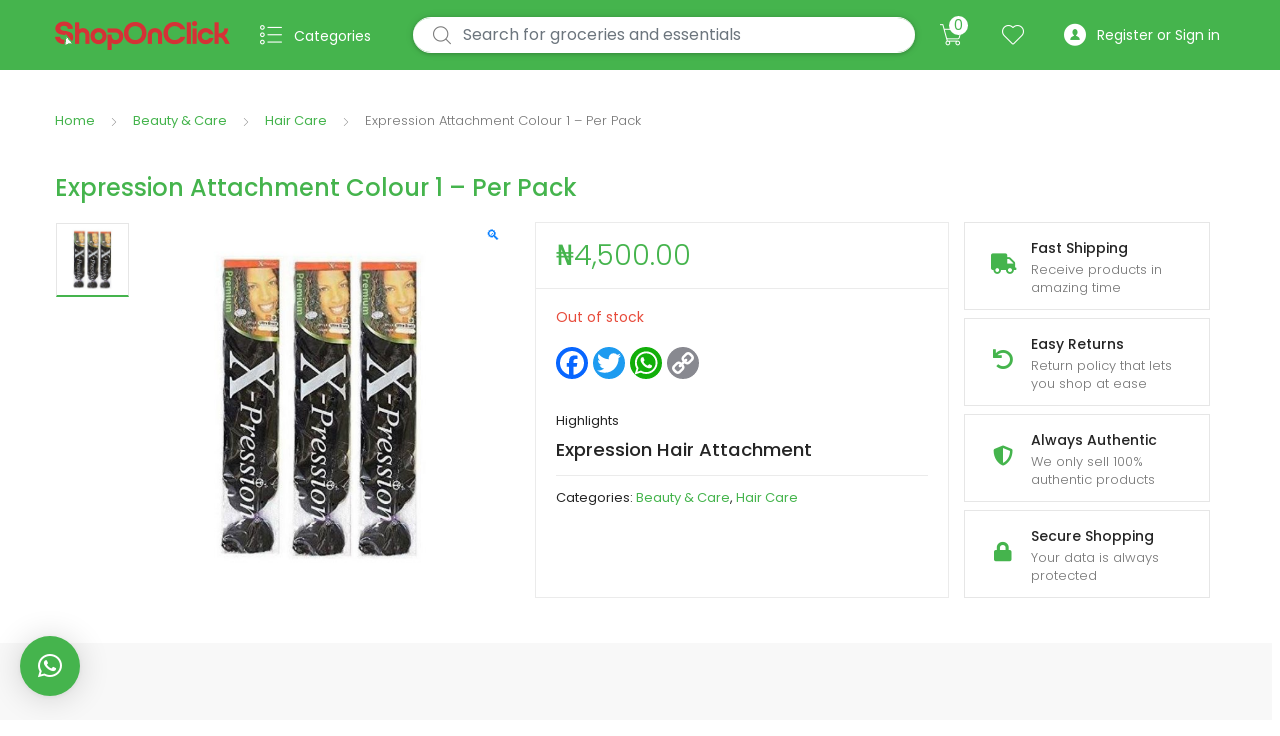

--- FILE ---
content_type: text/html; charset=UTF-8
request_url: https://shoponclick.ng/product/expression-attachment/
body_size: 26702
content:
<!DOCTYPE html>
<html lang="en-US">
<head>
<meta name="MobileOptimized" content="width" />
<meta name="HandheldFriendly" content="true" />
<meta name="generator" content="Drupal 8 (https://www.drupal.org)" />

<meta name="MobileOptimized" content="width" />
<meta name="HandheldFriendly" content="true" />


<meta charset="UTF-8">
<meta name="viewport" content="width=device-width, initial-scale=1, shrink-to-fit=no">
<link rel="profile" href="http://gmpg.org/xfn/11">


				<script>document.documentElement.className = document.documentElement.className + ' yes-js js_active js'</script>
			<title>Expression Attachment Colour 1 &#8211; Per Pack &#8211; ShopOnClick</title>
<meta name='robots' content='max-image-preview:large' />
<link rel='dns-prefetch' href='//static.addtoany.com' />
<link rel='dns-prefetch' href='//capi-automation.s3.us-east-2.amazonaws.com' />
<link rel='dns-prefetch' href='//fonts.googleapis.com' />
<link rel='dns-prefetch' href='//use.fontawesome.com' />
<link rel="alternate" type="application/rss+xml" title="ShopOnClick &raquo; Feed" href="https://shoponclick.ng/feed/" />
<link rel="alternate" type="application/rss+xml" title="ShopOnClick &raquo; Comments Feed" href="https://shoponclick.ng/comments/feed/" />
<link rel="alternate" title="oEmbed (JSON)" type="application/json+oembed" href="https://shoponclick.ng/wp-json/oembed/1.0/embed?url=https%3A%2F%2Fshoponclick.ng%2Fproduct%2Fexpression-attachment%2F" />
<link rel="alternate" title="oEmbed (XML)" type="text/xml+oembed" href="https://shoponclick.ng/wp-json/oembed/1.0/embed?url=https%3A%2F%2Fshoponclick.ng%2Fproduct%2Fexpression-attachment%2F&#038;format=xml" />
<style id='wp-img-auto-sizes-contain-inline-css' type='text/css'>
img:is([sizes=auto i],[sizes^="auto," i]){contain-intrinsic-size:3000px 1500px}
/*# sourceURL=wp-img-auto-sizes-contain-inline-css */
</style>
<style id='wp-emoji-styles-inline-css' type='text/css'>

	img.wp-smiley, img.emoji {
		display: inline !important;
		border: none !important;
		box-shadow: none !important;
		height: 1em !important;
		width: 1em !important;
		margin: 0 0.07em !important;
		vertical-align: -0.1em !important;
		background: none !important;
		padding: 0 !important;
	}
/*# sourceURL=wp-emoji-styles-inline-css */
</style>
<link rel='stylesheet' id='wp-block-library-css' href='https://shoponclick.ng/lib/css/dist/block-library/style.min.css' type='text/css' media='all' />
<style id='global-styles-inline-css' type='text/css'>
:root{--wp--preset--aspect-ratio--square: 1;--wp--preset--aspect-ratio--4-3: 4/3;--wp--preset--aspect-ratio--3-4: 3/4;--wp--preset--aspect-ratio--3-2: 3/2;--wp--preset--aspect-ratio--2-3: 2/3;--wp--preset--aspect-ratio--16-9: 16/9;--wp--preset--aspect-ratio--9-16: 9/16;--wp--preset--color--black: #000000;--wp--preset--color--cyan-bluish-gray: #abb8c3;--wp--preset--color--white: #ffffff;--wp--preset--color--pale-pink: #f78da7;--wp--preset--color--vivid-red: #cf2e2e;--wp--preset--color--luminous-vivid-orange: #ff6900;--wp--preset--color--luminous-vivid-amber: #fcb900;--wp--preset--color--light-green-cyan: #7bdcb5;--wp--preset--color--vivid-green-cyan: #00d084;--wp--preset--color--pale-cyan-blue: #8ed1fc;--wp--preset--color--vivid-cyan-blue: #0693e3;--wp--preset--color--vivid-purple: #9b51e0;--wp--preset--gradient--vivid-cyan-blue-to-vivid-purple: linear-gradient(135deg,rgb(6,147,227) 0%,rgb(155,81,224) 100%);--wp--preset--gradient--light-green-cyan-to-vivid-green-cyan: linear-gradient(135deg,rgb(122,220,180) 0%,rgb(0,208,130) 100%);--wp--preset--gradient--luminous-vivid-amber-to-luminous-vivid-orange: linear-gradient(135deg,rgb(252,185,0) 0%,rgb(255,105,0) 100%);--wp--preset--gradient--luminous-vivid-orange-to-vivid-red: linear-gradient(135deg,rgb(255,105,0) 0%,rgb(207,46,46) 100%);--wp--preset--gradient--very-light-gray-to-cyan-bluish-gray: linear-gradient(135deg,rgb(238,238,238) 0%,rgb(169,184,195) 100%);--wp--preset--gradient--cool-to-warm-spectrum: linear-gradient(135deg,rgb(74,234,220) 0%,rgb(151,120,209) 20%,rgb(207,42,186) 40%,rgb(238,44,130) 60%,rgb(251,105,98) 80%,rgb(254,248,76) 100%);--wp--preset--gradient--blush-light-purple: linear-gradient(135deg,rgb(255,206,236) 0%,rgb(152,150,240) 100%);--wp--preset--gradient--blush-bordeaux: linear-gradient(135deg,rgb(254,205,165) 0%,rgb(254,45,45) 50%,rgb(107,0,62) 100%);--wp--preset--gradient--luminous-dusk: linear-gradient(135deg,rgb(255,203,112) 0%,rgb(199,81,192) 50%,rgb(65,88,208) 100%);--wp--preset--gradient--pale-ocean: linear-gradient(135deg,rgb(255,245,203) 0%,rgb(182,227,212) 50%,rgb(51,167,181) 100%);--wp--preset--gradient--electric-grass: linear-gradient(135deg,rgb(202,248,128) 0%,rgb(113,206,126) 100%);--wp--preset--gradient--midnight: linear-gradient(135deg,rgb(2,3,129) 0%,rgb(40,116,252) 100%);--wp--preset--font-size--small: 13px;--wp--preset--font-size--medium: 20px;--wp--preset--font-size--large: 36px;--wp--preset--font-size--x-large: 42px;--wp--preset--spacing--20: 0.44rem;--wp--preset--spacing--30: 0.67rem;--wp--preset--spacing--40: 1rem;--wp--preset--spacing--50: 1.5rem;--wp--preset--spacing--60: 2.25rem;--wp--preset--spacing--70: 3.38rem;--wp--preset--spacing--80: 5.06rem;--wp--preset--shadow--natural: 6px 6px 9px rgba(0, 0, 0, 0.2);--wp--preset--shadow--deep: 12px 12px 50px rgba(0, 0, 0, 0.4);--wp--preset--shadow--sharp: 6px 6px 0px rgba(0, 0, 0, 0.2);--wp--preset--shadow--outlined: 6px 6px 0px -3px rgb(255, 255, 255), 6px 6px rgb(0, 0, 0);--wp--preset--shadow--crisp: 6px 6px 0px rgb(0, 0, 0);}:where(.is-layout-flex){gap: 0.5em;}:where(.is-layout-grid){gap: 0.5em;}body .is-layout-flex{display: flex;}.is-layout-flex{flex-wrap: wrap;align-items: center;}.is-layout-flex > :is(*, div){margin: 0;}body .is-layout-grid{display: grid;}.is-layout-grid > :is(*, div){margin: 0;}:where(.wp-block-columns.is-layout-flex){gap: 2em;}:where(.wp-block-columns.is-layout-grid){gap: 2em;}:where(.wp-block-post-template.is-layout-flex){gap: 1.25em;}:where(.wp-block-post-template.is-layout-grid){gap: 1.25em;}.has-black-color{color: var(--wp--preset--color--black) !important;}.has-cyan-bluish-gray-color{color: var(--wp--preset--color--cyan-bluish-gray) !important;}.has-white-color{color: var(--wp--preset--color--white) !important;}.has-pale-pink-color{color: var(--wp--preset--color--pale-pink) !important;}.has-vivid-red-color{color: var(--wp--preset--color--vivid-red) !important;}.has-luminous-vivid-orange-color{color: var(--wp--preset--color--luminous-vivid-orange) !important;}.has-luminous-vivid-amber-color{color: var(--wp--preset--color--luminous-vivid-amber) !important;}.has-light-green-cyan-color{color: var(--wp--preset--color--light-green-cyan) !important;}.has-vivid-green-cyan-color{color: var(--wp--preset--color--vivid-green-cyan) !important;}.has-pale-cyan-blue-color{color: var(--wp--preset--color--pale-cyan-blue) !important;}.has-vivid-cyan-blue-color{color: var(--wp--preset--color--vivid-cyan-blue) !important;}.has-vivid-purple-color{color: var(--wp--preset--color--vivid-purple) !important;}.has-black-background-color{background-color: var(--wp--preset--color--black) !important;}.has-cyan-bluish-gray-background-color{background-color: var(--wp--preset--color--cyan-bluish-gray) !important;}.has-white-background-color{background-color: var(--wp--preset--color--white) !important;}.has-pale-pink-background-color{background-color: var(--wp--preset--color--pale-pink) !important;}.has-vivid-red-background-color{background-color: var(--wp--preset--color--vivid-red) !important;}.has-luminous-vivid-orange-background-color{background-color: var(--wp--preset--color--luminous-vivid-orange) !important;}.has-luminous-vivid-amber-background-color{background-color: var(--wp--preset--color--luminous-vivid-amber) !important;}.has-light-green-cyan-background-color{background-color: var(--wp--preset--color--light-green-cyan) !important;}.has-vivid-green-cyan-background-color{background-color: var(--wp--preset--color--vivid-green-cyan) !important;}.has-pale-cyan-blue-background-color{background-color: var(--wp--preset--color--pale-cyan-blue) !important;}.has-vivid-cyan-blue-background-color{background-color: var(--wp--preset--color--vivid-cyan-blue) !important;}.has-vivid-purple-background-color{background-color: var(--wp--preset--color--vivid-purple) !important;}.has-black-border-color{border-color: var(--wp--preset--color--black) !important;}.has-cyan-bluish-gray-border-color{border-color: var(--wp--preset--color--cyan-bluish-gray) !important;}.has-white-border-color{border-color: var(--wp--preset--color--white) !important;}.has-pale-pink-border-color{border-color: var(--wp--preset--color--pale-pink) !important;}.has-vivid-red-border-color{border-color: var(--wp--preset--color--vivid-red) !important;}.has-luminous-vivid-orange-border-color{border-color: var(--wp--preset--color--luminous-vivid-orange) !important;}.has-luminous-vivid-amber-border-color{border-color: var(--wp--preset--color--luminous-vivid-amber) !important;}.has-light-green-cyan-border-color{border-color: var(--wp--preset--color--light-green-cyan) !important;}.has-vivid-green-cyan-border-color{border-color: var(--wp--preset--color--vivid-green-cyan) !important;}.has-pale-cyan-blue-border-color{border-color: var(--wp--preset--color--pale-cyan-blue) !important;}.has-vivid-cyan-blue-border-color{border-color: var(--wp--preset--color--vivid-cyan-blue) !important;}.has-vivid-purple-border-color{border-color: var(--wp--preset--color--vivid-purple) !important;}.has-vivid-cyan-blue-to-vivid-purple-gradient-background{background: var(--wp--preset--gradient--vivid-cyan-blue-to-vivid-purple) !important;}.has-light-green-cyan-to-vivid-green-cyan-gradient-background{background: var(--wp--preset--gradient--light-green-cyan-to-vivid-green-cyan) !important;}.has-luminous-vivid-amber-to-luminous-vivid-orange-gradient-background{background: var(--wp--preset--gradient--luminous-vivid-amber-to-luminous-vivid-orange) !important;}.has-luminous-vivid-orange-to-vivid-red-gradient-background{background: var(--wp--preset--gradient--luminous-vivid-orange-to-vivid-red) !important;}.has-very-light-gray-to-cyan-bluish-gray-gradient-background{background: var(--wp--preset--gradient--very-light-gray-to-cyan-bluish-gray) !important;}.has-cool-to-warm-spectrum-gradient-background{background: var(--wp--preset--gradient--cool-to-warm-spectrum) !important;}.has-blush-light-purple-gradient-background{background: var(--wp--preset--gradient--blush-light-purple) !important;}.has-blush-bordeaux-gradient-background{background: var(--wp--preset--gradient--blush-bordeaux) !important;}.has-luminous-dusk-gradient-background{background: var(--wp--preset--gradient--luminous-dusk) !important;}.has-pale-ocean-gradient-background{background: var(--wp--preset--gradient--pale-ocean) !important;}.has-electric-grass-gradient-background{background: var(--wp--preset--gradient--electric-grass) !important;}.has-midnight-gradient-background{background: var(--wp--preset--gradient--midnight) !important;}.has-small-font-size{font-size: var(--wp--preset--font-size--small) !important;}.has-medium-font-size{font-size: var(--wp--preset--font-size--medium) !important;}.has-large-font-size{font-size: var(--wp--preset--font-size--large) !important;}.has-x-large-font-size{font-size: var(--wp--preset--font-size--x-large) !important;}
/*# sourceURL=global-styles-inline-css */
</style>

<style id='classic-theme-styles-inline-css' type='text/css'>
/*! This file is auto-generated */
.wp-block-button__link{color:#fff;background-color:#32373c;border-radius:9999px;box-shadow:none;text-decoration:none;padding:calc(.667em + 2px) calc(1.333em + 2px);font-size:1.125em}.wp-block-file__button{background:#32373c;color:#fff;text-decoration:none}
/*# sourceURL=/wp-includes/css/classic-themes.min.css */
</style>
<style id='font-awesome-svg-styles-default-inline-css' type='text/css'>
.svg-inline--fa {
  display: inline-block;
  height: 1em;
  overflow: visible;
  vertical-align: -.125em;
}
/*# sourceURL=font-awesome-svg-styles-default-inline-css */
</style>
<link rel='stylesheet' id='font-awesome-svg-styles-css' href='https://shoponclick.ng/storage/font-awesome/v5.15.2/css/svg-with-js.css' type='text/css' media='all' />
<style id='font-awesome-svg-styles-inline-css' type='text/css'>
   .wp-block-font-awesome-icon svg::before,
   .wp-rich-text-font-awesome-icon svg::before {content: unset;}
/*# sourceURL=font-awesome-svg-styles-inline-css */
</style>
<link rel='stylesheet' id='mas-wc-brands-style-css' href='https://shoponclick.ng/core/modules/868ea7e07e/assets/css/style.css' type='text/css' media='all' />
<link rel='stylesheet' id='advanced-flat-rate-shipping-for-woocommerce-css' href='https://shoponclick.ng/core/modules/dd5966cd98/public/css/advanced-flat-rate-shipping-for-woocommerce-public.css' type='text/css' media='all' />
<link rel='stylesheet' id='font-awesome-min-css' href='https://shoponclick.ng/core/modules/dd5966cd98/public/css/font-awesome.min.css' type='text/css' media='all' />
<link rel='stylesheet' id='wppss-frontend-stylesheet-css' href='https://shoponclick.ng/core/modules/1e2076bed5/assets/css/front_style.css' type='text/css' media='all' />
<link rel='stylesheet' id='wppss-bootstrap-stylesheet-css' href='https://shoponclick.ng/core/modules/1e2076bed5/assets/css/bootstrap.css' type='text/css' media='all' />
<link rel='stylesheet' id='photoswipe-css' href='https://shoponclick.ng/core/modules/39d10ee62c/assets/css/photoswipe/photoswipe.min.css' type='text/css' media='all' />
<link rel='stylesheet' id='photoswipe-default-skin-css' href='https://shoponclick.ng/core/modules/39d10ee62c/assets/css/photoswipe/default-skin/default-skin.min.css' type='text/css' media='all' />
<style id='woocommerce-inline-inline-css' type='text/css'>
.woocommerce form .form-row .required { visibility: visible; }
/*# sourceURL=woocommerce-inline-inline-css */
</style>
<link rel='stylesheet' id='jquery-selectBox-css' href='https://shoponclick.ng/core/modules/140347125a/assets/css/jquery.selectBox.css' type='text/css' media='all' />
<link rel='stylesheet' id='woocommerce_prettyPhoto_css-css' href='//shoponclick.ng/core/modules/39d10ee62c/assets/css/prettyPhoto.css' type='text/css' media='all' />
<link rel='stylesheet' id='yith-wcwl-main-css' href='https://shoponclick.ng/core/modules/140347125a/assets/css/style.css' type='text/css' media='all' />
<style id='yith-wcwl-main-inline-css' type='text/css'>
 :root { --color-add-to-wishlist-background: #333333; --color-add-to-wishlist-text: #FFFFFF; --color-add-to-wishlist-border: #333333; --color-add-to-wishlist-background-hover: #333333; --color-add-to-wishlist-text-hover: #FFFFFF; --color-add-to-wishlist-border-hover: #333333; --rounded-corners-radius: 16px; --color-add-to-cart-background: #333333; --color-add-to-cart-text: #FFFFFF; --color-add-to-cart-border: #333333; --color-add-to-cart-background-hover: #4F4F4F; --color-add-to-cart-text-hover: #FFFFFF; --color-add-to-cart-border-hover: #4F4F4F; --add-to-cart-rounded-corners-radius: 16px; --color-button-style-1-background: #333333; --color-button-style-1-text: #FFFFFF; --color-button-style-1-border: #333333; --color-button-style-1-background-hover: #4F4F4F; --color-button-style-1-text-hover: #FFFFFF; --color-button-style-1-border-hover: #4F4F4F; --color-button-style-2-background: #333333; --color-button-style-2-text: #FFFFFF; --color-button-style-2-border: #333333; --color-button-style-2-background-hover: #4F4F4F; --color-button-style-2-text-hover: #FFFFFF; --color-button-style-2-border-hover: #4F4F4F; --color-wishlist-table-background: #FFFFFF; --color-wishlist-table-text: #6d6c6c; --color-wishlist-table-border: #FFFFFF; --color-headers-background: #F4F4F4; --color-share-button-color: #FFFFFF; --color-share-button-color-hover: #FFFFFF; --color-fb-button-background: #39599E; --color-fb-button-background-hover: #595A5A; --color-tw-button-background: #45AFE2; --color-tw-button-background-hover: #595A5A; --color-pr-button-background: #AB2E31; --color-pr-button-background-hover: #595A5A; --color-em-button-background: #FBB102; --color-em-button-background-hover: #595A5A; --color-wa-button-background: #00A901; --color-wa-button-background-hover: #595A5A; --feedback-duration: 3s } 
 :root { --color-add-to-wishlist-background: #333333; --color-add-to-wishlist-text: #FFFFFF; --color-add-to-wishlist-border: #333333; --color-add-to-wishlist-background-hover: #333333; --color-add-to-wishlist-text-hover: #FFFFFF; --color-add-to-wishlist-border-hover: #333333; --rounded-corners-radius: 16px; --color-add-to-cart-background: #333333; --color-add-to-cart-text: #FFFFFF; --color-add-to-cart-border: #333333; --color-add-to-cart-background-hover: #4F4F4F; --color-add-to-cart-text-hover: #FFFFFF; --color-add-to-cart-border-hover: #4F4F4F; --add-to-cart-rounded-corners-radius: 16px; --color-button-style-1-background: #333333; --color-button-style-1-text: #FFFFFF; --color-button-style-1-border: #333333; --color-button-style-1-background-hover: #4F4F4F; --color-button-style-1-text-hover: #FFFFFF; --color-button-style-1-border-hover: #4F4F4F; --color-button-style-2-background: #333333; --color-button-style-2-text: #FFFFFF; --color-button-style-2-border: #333333; --color-button-style-2-background-hover: #4F4F4F; --color-button-style-2-text-hover: #FFFFFF; --color-button-style-2-border-hover: #4F4F4F; --color-wishlist-table-background: #FFFFFF; --color-wishlist-table-text: #6d6c6c; --color-wishlist-table-border: #FFFFFF; --color-headers-background: #F4F4F4; --color-share-button-color: #FFFFFF; --color-share-button-color-hover: #FFFFFF; --color-fb-button-background: #39599E; --color-fb-button-background-hover: #595A5A; --color-tw-button-background: #45AFE2; --color-tw-button-background-hover: #595A5A; --color-pr-button-background: #AB2E31; --color-pr-button-background-hover: #595A5A; --color-em-button-background: #FBB102; --color-em-button-background-hover: #595A5A; --color-wa-button-background: #00A901; --color-wa-button-background-hover: #595A5A; --feedback-duration: 3s } 
/*# sourceURL=yith-wcwl-main-inline-css */
</style>
<link rel='stylesheet' id='brands-styles-css' href='https://shoponclick.ng/core/modules/39d10ee62c/assets/css/brands.css' type='text/css' media='all' />
<link rel='stylesheet' id='tokoo-style-css' href='https://shoponclick.ng/core/views/b9b6db14c8/design.css' type='text/css' media='all' />
<link rel='stylesheet' id='tokoo-color-css' href='https://shoponclick.ng/core/views/b9b6db14c8/assets/css/colors/green.css' type='text/css' media='all' />
<link rel='stylesheet' id='tokoo-fonts-css' href='https://fonts.googleapis.com/css?family=Poppins:300,400,500,600&#038;subset=latin%2Clatin-ext' type='text/css' media='all' />
<link rel='stylesheet' id='tokoo-fontawesome-css' href='https://shoponclick.ng/core/views/b9b6db14c8/assets/css/fontawesome-all.css' type='text/css' media='all' />
<link rel='stylesheet' id='tokoo-flaticon-css' href='https://shoponclick.ng/core/views/b9b6db14c8/assets/css/flaticon.css' type='text/css' media='all' />
<link rel='stylesheet' id='font-awesome-official-css' href='https://use.fontawesome.com/releases/v5.15.2/css/all.css' type='text/css' media='all' integrity="sha384-vSIIfh2YWi9wW0r9iZe7RJPrKwp6bG+s9QZMoITbCckVJqGCCRhc+ccxNcdpHuYu" crossorigin="anonymous" />
<link rel='stylesheet' id='cev-custom-style-css' href='https://shoponclick.ng/core/modules/39682435a7/includes/../assets/css/signup-style.css' type='text/css' media='all' />
<link rel='stylesheet' id='tokoo-woocommerce-style-css' href='https://shoponclick.ng/core/views/b9b6db14c8/assets/css/woocommerce.css' type='text/css' media='all' />
<link rel='stylesheet' id='font-awesome-official-v4shim-css' href='https://use.fontawesome.com/releases/v5.15.2/css/v4-shims.css' type='text/css' media='all' integrity="sha384-1CjXmylX8++C7CVZORGA9EwcbYDfZV2D4Kl1pTm3hp2I/usHDafIrgBJNuRTDQ4f" crossorigin="anonymous" />
<style id='font-awesome-official-v4shim-inline-css' type='text/css'>
@font-face {
font-family: "FontAwesome";
font-display: block;
src: url("https://use.fontawesome.com/releases/v5.15.2/webfonts/fa-brands-400.eot"),
		url("https://use.fontawesome.com/releases/v5.15.2/webfonts/fa-brands-400.eot?#iefix") format("embedded-opentype"),
		url("https://use.fontawesome.com/releases/v5.15.2/webfonts/fa-brands-400.woff2") format("woff2"),
		url("https://use.fontawesome.com/releases/v5.15.2/webfonts/fa-brands-400.woff") format("woff"),
		url("https://use.fontawesome.com/releases/v5.15.2/webfonts/fa-brands-400.ttf") format("truetype"),
		url("https://use.fontawesome.com/releases/v5.15.2/webfonts/fa-brands-400.svg#fontawesome") format("svg");
}

@font-face {
font-family: "FontAwesome";
font-display: block;
src: url("https://use.fontawesome.com/releases/v5.15.2/webfonts/fa-solid-900.eot"),
		url("https://use.fontawesome.com/releases/v5.15.2/webfonts/fa-solid-900.eot?#iefix") format("embedded-opentype"),
		url("https://use.fontawesome.com/releases/v5.15.2/webfonts/fa-solid-900.woff2") format("woff2"),
		url("https://use.fontawesome.com/releases/v5.15.2/webfonts/fa-solid-900.woff") format("woff"),
		url("https://use.fontawesome.com/releases/v5.15.2/webfonts/fa-solid-900.ttf") format("truetype"),
		url("https://use.fontawesome.com/releases/v5.15.2/webfonts/fa-solid-900.svg#fontawesome") format("svg");
}

@font-face {
font-family: "FontAwesome";
font-display: block;
src: url("https://use.fontawesome.com/releases/v5.15.2/webfonts/fa-regular-400.eot"),
		url("https://use.fontawesome.com/releases/v5.15.2/webfonts/fa-regular-400.eot?#iefix") format("embedded-opentype"),
		url("https://use.fontawesome.com/releases/v5.15.2/webfonts/fa-regular-400.woff2") format("woff2"),
		url("https://use.fontawesome.com/releases/v5.15.2/webfonts/fa-regular-400.woff") format("woff"),
		url("https://use.fontawesome.com/releases/v5.15.2/webfonts/fa-regular-400.ttf") format("truetype"),
		url("https://use.fontawesome.com/releases/v5.15.2/webfonts/fa-regular-400.svg#fontawesome") format("svg");
unicode-range: U+F004-F005,U+F007,U+F017,U+F022,U+F024,U+F02E,U+F03E,U+F044,U+F057-F059,U+F06E,U+F070,U+F075,U+F07B-F07C,U+F080,U+F086,U+F089,U+F094,U+F09D,U+F0A0,U+F0A4-F0A7,U+F0C5,U+F0C7-F0C8,U+F0E0,U+F0EB,U+F0F3,U+F0F8,U+F0FE,U+F111,U+F118-F11A,U+F11C,U+F133,U+F144,U+F146,U+F14A,U+F14D-F14E,U+F150-F152,U+F15B-F15C,U+F164-F165,U+F185-F186,U+F191-F192,U+F1AD,U+F1C1-F1C9,U+F1CD,U+F1D8,U+F1E3,U+F1EA,U+F1F6,U+F1F9,U+F20A,U+F247-F249,U+F24D,U+F254-F25B,U+F25D,U+F267,U+F271-F274,U+F279,U+F28B,U+F28D,U+F2B5-F2B6,U+F2B9,U+F2BB,U+F2BD,U+F2C1-F2C2,U+F2D0,U+F2D2,U+F2DC,U+F2ED,U+F328,U+F358-F35B,U+F3A5,U+F3D1,U+F410,U+F4AD;
}
/*# sourceURL=font-awesome-official-v4shim-inline-css */
</style>
<script type="text/javascript" src="https://shoponclick.ng/lib/js/jquery/jquery.min.js" id="jquery-core-js"></script>
<script type="text/javascript" src="https://shoponclick.ng/lib/js/jquery/jquery-migrate.min.js" id="jquery-migrate-js"></script>
<script type="text/javascript" src="https://shoponclick.ng/core/modules/dd5966cd98/public/js/advanced-flat-rate-shipping-for-woocommerce-public.js" id="advanced-flat-rate-shipping-for-woocommerce-js"></script>
<script type="text/javascript" src="//static.addtoany.com/menu/page.js" id="wppss-addtoany-script-js"></script>
<script type="text/javascript" src="https://shoponclick.ng/core/modules/1e2076bed5/assets/js/script.js" id="wppss-frontend-script-js"></script>
<script type="text/javascript" src="https://shoponclick.ng/core/modules/39d10ee62c/assets/js/jquery-blockui/jquery.blockUI.min.js" id="wc-jquery-blockui-js" defer="defer" data-wp-strategy="defer"></script>
<script type="text/javascript" id="wc-add-to-cart-js-extra">
/* <![CDATA[ */
var wc_add_to_cart_params = {"ajax_url":"/wp-admin/admin-ajax.php","wc_ajax_url":"/?wc-ajax=%%endpoint%%","i18n_view_cart":"View cart","cart_url":"https://shoponclick.ng/cart/","is_cart":"","cart_redirect_after_add":"no"};
//# sourceURL=wc-add-to-cart-js-extra
/* ]]> */
</script>
<script type="text/javascript" src="https://shoponclick.ng/core/modules/39d10ee62c/assets/js/frontend/add-to-cart.min.js" id="wc-add-to-cart-js" defer="defer" data-wp-strategy="defer"></script>
<script type="text/javascript" src="https://shoponclick.ng/core/modules/39d10ee62c/assets/js/zoom/jquery.zoom.min.js" id="wc-zoom-js" defer="defer" data-wp-strategy="defer"></script>
<script type="text/javascript" src="https://shoponclick.ng/core/modules/39d10ee62c/assets/js/photoswipe/photoswipe.min.js" id="wc-photoswipe-js" defer="defer" data-wp-strategy="defer"></script>
<script type="text/javascript" src="https://shoponclick.ng/core/modules/39d10ee62c/assets/js/photoswipe/photoswipe-ui-default.min.js" id="wc-photoswipe-ui-default-js" defer="defer" data-wp-strategy="defer"></script>
<script type="text/javascript" id="wc-single-product-js-extra">
/* <![CDATA[ */
var wc_single_product_params = {"i18n_required_rating_text":"Please select a rating","i18n_rating_options":["1 of 5 stars","2 of 5 stars","3 of 5 stars","4 of 5 stars","5 of 5 stars"],"i18n_product_gallery_trigger_text":"View full-screen image gallery","review_rating_required":"yes","flexslider":{"rtl":false,"animation":"slide","smoothHeight":true,"directionNav":false,"controlNav":"thumbnails","slideshow":false,"animationSpeed":500,"animationLoop":false,"allowOneSlide":false},"zoom_enabled":"1","zoom_options":[],"photoswipe_enabled":"1","photoswipe_options":{"shareEl":false,"closeOnScroll":false,"history":false,"hideAnimationDuration":0,"showAnimationDuration":0},"flexslider_enabled":""};
//# sourceURL=wc-single-product-js-extra
/* ]]> */
</script>
<script type="text/javascript" src="https://shoponclick.ng/core/modules/39d10ee62c/assets/js/frontend/single-product.min.js" id="wc-single-product-js" defer="defer" data-wp-strategy="defer"></script>
<script type="text/javascript" src="https://shoponclick.ng/core/modules/39d10ee62c/assets/js/js-cookie/js.cookie.min.js" id="wc-js-cookie-js" defer="defer" data-wp-strategy="defer"></script>
<script type="text/javascript" id="woocommerce-js-extra">
/* <![CDATA[ */
var woocommerce_params = {"ajax_url":"/wp-admin/admin-ajax.php","wc_ajax_url":"/?wc-ajax=%%endpoint%%","i18n_password_show":"Show password","i18n_password_hide":"Hide password"};
//# sourceURL=woocommerce-js-extra
/* ]]> */
</script>
<script type="text/javascript" src="https://shoponclick.ng/core/modules/39d10ee62c/assets/js/frontend/woocommerce.min.js" id="woocommerce-js" defer="defer" data-wp-strategy="defer"></script>
<script type="text/javascript" src="https://shoponclick.ng/core/views/b9b6db14c8/assets/js/wc-quantity-increment.min.js?ver%5B0%5D=jquery" id="wcqi-js-js"></script>
<script type="text/javascript" src="https://shoponclick.ng/core/views/b9b6db14c8/assets/js/lib/number-polyfill.min.js" id="wcqi-number-polyfill-js"></script>
<script type="text/javascript" src="https://shoponclick.ng/lib/js/dist/hooks.min.js" id="wp-hooks-js"></script>
<script type="text/javascript" id="wpm-js-extra">
/* <![CDATA[ */
var wpm = {"ajax_url":"https://shoponclick.ng/wp-admin/admin-ajax.php","root":"https://shoponclick.ng/wp-json/","nonce_wp_rest":"80d8588c4b","nonce_ajax":"fc5765f029"};
//# sourceURL=wpm-js-extra
/* ]]> */
</script>
<script type="text/javascript" src="https://shoponclick.ng/core/modules/024c8e71d6/js/public/free/wpm-public.p1.min.js" id="wpm-js"></script>
<link rel="canonical" href="https://shoponclick.ng/product/expression-attachment/" />
<link rel='shortlink' href='https://shoponclick.ng/?p=7136' />

<script>
jQuery(document).ready(function($){
  $('.product-header').each(function(){
    const pid = $(this).find('div').attr('data-fragment-ref')
    if(!pid) return

    $(this).append(
      '<a href="?add-to-cart=' + pid + '" data-quantity="1" class="mobile_add_cart button product_type_simple add_to_cart_button ajax_add_to_cart btn-action" data-product_id="' + pid + '" aria-label="Add this item to your cart" rel="nofollow">Add to cart</a>'
    )
  })
})
</script>
	<noscript><style>.woocommerce-product-gallery{ opacity: 1 !important; }</style></noscript>
	


		<script>

			window.wpmDataLayer = window.wpmDataLayer || {};
			window.wpmDataLayer = Object.assign(window.wpmDataLayer, {"cart":{},"cart_item_keys":{},"version":{"number":"1.52.1","pro":false,"eligible_for_updates":false,"distro":"fms","beta":false,"show":true},"pixels":{"google":{"linker":{"settings":null},"user_id":false,"analytics":{"ga4":{"measurement_id":"G-CB489JSWDZ","parameters":{},"mp_active":false,"debug_mode":false,"page_load_time_tracking":false},"id_type":"post_id"},"tag_id":"G-CB489JSWDZ","tag_id_suppressed":[],"tag_gateway":{"measurement_path":""},"tcf_support":false,"consent_mode":{"is_active":true,"wait_for_update":500,"ads_data_redaction":false,"url_passthrough":true}}},"shop":{"list_name":"Product | Expression Attachment Colour 1 - Per Pack","list_id":"product_expression-attachment-colour-1-per-pack","page_type":"product","product_type":"simple","currency":"NGN","selectors":{"addToCart":[],"beginCheckout":[]},"order_duplication_prevention":true,"view_item_list_trigger":{"test_mode":false,"background_color":"green","opacity":0.5,"repeat":true,"timeout":1000,"threshold":0.8},"variations_output":true,"session_active":false},"page":{"id":7136,"title":"Expression Attachment Colour 1 &#8211; Per Pack","type":"product","categories":[],"parent":{"id":0,"title":"Expression Attachment Colour 1 &#8211; Per Pack","type":"product","categories":[]}},"general":{"user_logged_in":false,"scroll_tracking_thresholds":[],"page_id":7136,"exclude_domains":[],"server_2_server":{"active":false,"user_agent_exclude_patterns":[],"ip_exclude_list":[],"pageview_event_s2s":{"is_active":false,"pixels":[]}},"consent_management":{"explicit_consent":false},"lazy_load_pmw":false,"chunk_base_path":"https://shoponclick.ng/core/modules/024c8e71d6/js/public/free/"}});

		</script>

		

			<meta name="pm-dataLayer-meta" content="7136" class="wpmProductId"
				  data-id="7136">
					<script>
			(window.wpmDataLayer = window.wpmDataLayer || {}).products                = window.wpmDataLayer.products || {};
			window.wpmDataLayer.products[7136] = {"id":"7136","sku":"","price":4500,"brand":"","quantity":1,"dyn_r_ids":{"post_id":"7136","sku":7136,"gpf":"woocommerce_gpf_7136","gla":"gla_7136"},"is_variable":false,"type":"simple","name":"Expression Attachment Colour 1 - Per Pack","category":["Beauty &amp; Care","Hair Care"],"is_variation":false};
					</script>
					<script  type="text/javascript">
				!function(f,b,e,v,n,t,s){if(f.fbq)return;n=f.fbq=function(){n.callMethod?
					n.callMethod.apply(n,arguments):n.queue.push(arguments)};if(!f._fbq)f._fbq=n;
					n.push=n;n.loaded=!0;n.version='2.0';n.queue=[];t=b.createElement(e);t.async=!0;
					t.src=v;s=b.getElementsByTagName(e)[0];s.parentNode.insertBefore(t,s)}(window,
					document,'script','https://connect.facebook.net/en_US/fbevents.js');
			</script>
			
			<script  type="text/javascript">

				fbq('init', '228424315490835', {}, {
    "agent": "woocommerce_6-10.3.7-3.5.15"
});

				document.addEventListener( 'DOMContentLoaded', function() {
					// Insert placeholder for events injected when a product is added to the cart through AJAX.
					document.body.insertAdjacentHTML( 'beforeend', '<div class=\"wc-facebook-pixel-event-placeholder\"></div>' );
				}, false );

			</script>
			
			<link rel="icon" href="https://shoponclick.ng/storage/2025/12/shoponclick-webstore-logomark-100x100.png" sizes="32x32" />
<link rel="icon" href="https://shoponclick.ng/storage/2025/12/shoponclick-webstore-logomark.png" sizes="192x192" />
<link rel="apple-touch-icon" href="https://shoponclick.ng/storage/2025/12/shoponclick-webstore-logomark.png" />
<meta name="msapplication-TileImage" content="https://shoponclick.ng/storage/2025/12/shoponclick-webstore-logomark.png" />
		<style type="text/css" id="wp-custom-css">
			color{
	color:#eee;
}
.nobul{
	list-style-type: none;
	margin:0;
	padding:0;
}



.whatsapp {
background-image: url('https://shoponclick.ng/storage/2021/01/whatsapp-24.png');
	background-repeat: no-repeat;
	background-position: left;
	padding-left: 30px;
}

.email {
background-image: url('https://shoponclick.ng/storage/2021/01/email-24.png');
	background-repeat: no-repeat;
	background-position: left;
	padding-left: 30px;
}

.phone {
background-image: url('https://shoponclick.ng/storage/2021/01/phone-24.png');
	background-repeat: no-repeat;
	background-position: left;
	padding-left: 30px;
}

.instagram {
background-image: url('https://shoponclick.ng/storage/2021/12/instagram.png');
	background-repeat: no-repeat;
	background-position: left;
	padding-left: 30px;
}

.facebook {
background-image: url('https://shoponclick.ng/storage/2021/12/facebook.png');
	background-repeat: no-repeat;
	background-position: left;
	padding-left: 30px;
}

.twitter {
background-image: url('https://shoponclick.ng/storage/2021/12/twitter.png');
	background-repeat: no-repeat;
	background-position: left;
	padding-left: 30px;
}


.tokoo-search-form-wrapper form.search-form .search-field, .tokoo-search-form-wrapper .woocommerce-product-search .search-field, .widget_search form.search-form .search-field, .widget_search .woocommerce-product-search .search-field, .widget_product_search form.search-form .search-field, .widget_product_search .woocommerce-product-search .search-field {
    border: 1px solid #fff;
    border-radius: 18px;
    line-height: 1.286em;
    padding: 7px 20px 7px 50px;
    width: 100%;
    color: #416743;
    border-left-width: 0;
    border-right-width: 0;
	box-shadow: 0 1px 4px 0 rgba(0,0,0,.2), 0 0 8px 0 rgba(0,0,0,.1);
}

.footer-content {
    background-color: #45B44D;
    border-top: 1px solid #ebebeb;
}

.footer-widgets .widget-title {
    color: #f7eded;
}
.footer-logo-text, .footer-social-icons-text {
    color: #e0e0e0;  
}

.footer-widgets a, .footer-widgets .widget_product_categories .product-categories > li > .cat-item-inner > .cat-item-link, .footer-widgets .widget_product_categories .product-categories > li.cat-parent > .cat-item-inner > .cat-item-link {
    color: #fdfdfd;
}

/* Styling for Add to Cart on Mobile */

@media screen and (min-width: 1100px) {
  .mobile_add_cart{
    display: none !important; 
  }
}

@media screen and (max-width: 1099px) {
  .mobile_add_cart, .added_to_cart{
    width: 80% !important;
    float: none;
    margin: 0px auto;
    bottom: -125px;
    position: relative;
  }
  .product-body{
    padding-bottom: 65px
  }
}

		</style>
		<link rel='stylesheet' id='wc-blocks-style-css' href='https://shoponclick.ng/core/modules/39d10ee62c/assets/client/blocks/wc-blocks.css' type='text/css' media='all' />
<link rel='stylesheet' id='qlwapp-frontend-css' href='https://shoponclick.ng/core/modules/1d87eda4bb/build/frontend/css/style.css' type='text/css' media='all' />
</head>
<body class="wp-singular product-template-default single single-product postid-7136 wp-custom-logo wp-theme-tokoo theme-tokoo woocommerce woocommerce-page woocommerce-no-js  woocommerce-active">
<div class="off-canvas-wrapper">
<div id="page" class="hfeed site">
       
    <header class="site-header header-v1">
        <div class="desktop-only">
            		<div class="top-bar">
			<div class="container">
				<div class="top-bar-inner"></div>
			</div>
		</div>
					<div class="masthead masthead-v1">
			<div class="container">
				<div class="masthead-inner">
						<div class="header-logo-area">
			<div class="header-logo-area-inner">
					<div class="site-branding">
		<a href="https://shoponclick.ng/" class="custom-logo-link" rel="home"><img width="175" height="33" src="https://shoponclick.ng/storage/2025/12/shoponclick-webstore-logo-v2.png" class="custom-logo" alt="ShopOnClick" decoding="async" /></a>		</div>
				<div class="departments-menu">
			<div class="dropdown">
				<a href="https://shoponclick.ng" class="departments-menu-title">
					<i class="departments-menu-icon flaticon-list"></i>
					<span>Categories<i class="departments-menu-icon "></i></span>
				</a>
				<ul id="menu-categories-menu" class="dropdown-menu yamm"><li id="menu-item-3140" class="menu-item menu-item-type-taxonomy menu-item-object-product_cat menu-item-has-children menu-item-3140"><a href="https://shoponclick.ng/category/babies-kids/"><i class="fas fa-baby"></i>Babies &amp; Kids</a>
<ul class="sub-menu">
	<li id="menu-item-4893" class="menu-item menu-item-type-taxonomy menu-item-object-product_cat menu-item-4893"><a href="https://shoponclick.ng/category/babies-kids/babies-and-kids-essentials/">Babies and Kids Essentials</a></li>
	<li id="menu-item-4899" class="menu-item menu-item-type-taxonomy menu-item-object-product_cat menu-item-4899"><a href="https://shoponclick.ng/category/babies-kids/babies-and-kids-toys/">Babies and Kids Toys</a></li>
	<li id="menu-item-4895" class="menu-item menu-item-type-taxonomy menu-item-object-product_cat menu-item-4895"><a href="https://shoponclick.ng/category/babies-kids/babies-and-kids-groceries/">Babies and Kids Groceries</a></li>
	<li id="menu-item-41342" class="menu-item menu-item-type-taxonomy menu-item-object-product_cat menu-item-41342"><a href="https://shoponclick.ng/category/back-to-school/">Back to School</a></li>
</ul>
</li>
<li id="menu-item-2118" class="menu-item menu-item-type-taxonomy menu-item-object-product_cat current-product-ancestor current-menu-parent current-product-parent menu-item-has-children menu-item-2118"><a href="https://shoponclick.ng/category/beauty-and-care/"><i class="fab fa-codepen"></i>Beauty and Care</a>
<ul class="sub-menu">
	<li id="menu-item-4920" class="menu-item menu-item-type-taxonomy menu-item-object-product_cat menu-item-4920"><a href="https://shoponclick.ng/category/beauty-and-care/skin-care/">Skin Care NG, US &amp; UK</a></li>
	<li id="menu-item-41138" class="menu-item menu-item-type-taxonomy menu-item-object-product_cat menu-item-41138"><a href="https://shoponclick.ng/category/beauty-and-care/skin-care-others/">Skin Care (Others)</a></li>
	<li id="menu-item-41717" class="menu-item menu-item-type-taxonomy menu-item-object-product_cat menu-item-41717"><a href="https://shoponclick.ng/category/luxury-skin-care/">Luxury Skin Care</a></li>
	<li id="menu-item-4921" class="menu-item menu-item-type-taxonomy menu-item-object-product_cat menu-item-4921"><a href="https://shoponclick.ng/category/beauty-and-care/make-up/">Make Up</a></li>
	<li id="menu-item-7228" class="menu-item menu-item-type-taxonomy menu-item-object-product_cat current-product-ancestor current-menu-parent current-product-parent menu-item-7228"><a href="https://shoponclick.ng/category/beauty-and-care/hair-care/">Hair Care</a></li>
	<li id="menu-item-4919" class="menu-item menu-item-type-taxonomy menu-item-object-product_cat menu-item-4919"><a href="https://shoponclick.ng/category/beauty-and-care/personal-care/">Personal Care</a></li>
</ul>
</li>
<li id="menu-item-2124" class="menu-item menu-item-type-taxonomy menu-item-object-product_cat menu-item-has-children menu-item-2124"><a href="https://shoponclick.ng/category/drinks/"><i class="fas fa-glass-cheers"></i>Drinks</a>
<ul class="sub-menu">
	<li id="menu-item-4906" class="menu-item menu-item-type-taxonomy menu-item-object-product_cat menu-item-4906"><a href="https://shoponclick.ng/category/drinks/beer/">Beer</a></li>
	<li id="menu-item-4907" class="menu-item menu-item-type-taxonomy menu-item-object-product_cat menu-item-4907"><a href="https://shoponclick.ng/category/drinks/bitters/">Bitters</a></li>
	<li id="menu-item-4903" class="menu-item menu-item-type-taxonomy menu-item-object-product_cat menu-item-4903"><a href="https://shoponclick.ng/category/drinks/soft-drinks/">Soft Drinks</a></li>
</ul>
</li>
<li id="menu-item-41306" class="menu-item menu-item-type-taxonomy menu-item-object-product_cat menu-item-has-children menu-item-41306"><a href="https://shoponclick.ng/category/farmers-market/"><i class="fas fa-pepper-hot"></i>Farmers Market</a>
<ul class="sub-menu">
	<li id="menu-item-4886" class="menu-item menu-item-type-taxonomy menu-item-object-product_cat menu-item-4886"><a href="https://shoponclick.ng/category/farmers-market/vegetables-and-fruits/">Vegetables and Fruits</a></li>
	<li id="menu-item-4889" class="menu-item menu-item-type-taxonomy menu-item-object-product_cat menu-item-4889"><a href="https://shoponclick.ng/category/farmers-market/foodstuffs/">Foodstuffs</a></li>
	<li id="menu-item-4888" class="menu-item menu-item-type-taxonomy menu-item-object-product_cat menu-item-4888"><a href="https://shoponclick.ng/category/farmers-market/protein/">Protein</a></li>
	<li id="menu-item-39594" class="menu-item menu-item-type-taxonomy menu-item-object-product_cat menu-item-39594"><a href="https://shoponclick.ng/category/farmers-market/spices/">Spices</a></li>
	<li id="menu-item-4887" class="menu-item menu-item-type-taxonomy menu-item-object-product_cat menu-item-4887"><a href="https://shoponclick.ng/category/farmers-market/smoked-protein/">Smoked Protein</a></li>
</ul>
</li>
<li id="menu-item-2121" class="menu-item menu-item-type-taxonomy menu-item-object-product_cat menu-item-has-children menu-item-2121"><a href="https://shoponclick.ng/category/general-merchandise/"><i class="fas fa-briefcase"></i>General Merchandise</a>
<ul class="sub-menu">
	<li id="menu-item-4930" class="menu-item menu-item-type-taxonomy menu-item-object-product_cat menu-item-4930"><a href="https://shoponclick.ng/category/general-merchandise/household/">Household</a></li>
	<li id="menu-item-4929" class="menu-item menu-item-type-taxonomy menu-item-object-product_cat menu-item-4929"><a href="https://shoponclick.ng/category/general-merchandise/kitchen/">Kitchen</a></li>
</ul>
</li>
<li id="menu-item-2122" class="menu-item menu-item-type-taxonomy menu-item-object-product_cat menu-item-has-children menu-item-2122"><a href="https://shoponclick.ng/category/groceries/"><i class="fas fa-shopping-basket"></i>Groceries</a>
<ul class="sub-menu">
	<li id="menu-item-4880" class="menu-item menu-item-type-taxonomy menu-item-object-product_cat menu-item-4880"><a href="https://shoponclick.ng/category/groceries/beve-rage/">Beverage</a></li>
	<li id="menu-item-4875" class="menu-item menu-item-type-taxonomy menu-item-object-product_cat menu-item-4875"><a href="https://shoponclick.ng/category/groceries/cereals/">Cereals</a></li>
	<li id="menu-item-41728" class="menu-item menu-item-type-taxonomy menu-item-object-product_cat menu-item-41728"><a href="https://shoponclick.ng/category/groceries/chocolates-candies/">Chocolates and Candies</a></li>
	<li id="menu-item-4876" class="menu-item menu-item-type-taxonomy menu-item-object-product_cat menu-item-4876"><a href="https://shoponclick.ng/category/groceries/dairy-and-creamer/">Dairy and Creamer</a></li>
	<li id="menu-item-31546" class="menu-item menu-item-type-custom menu-item-object-custom menu-item-31546"><a href="https://shoponclick.ng/product-category/groceries/diets-fitness/">Diets and Fitness</a></li>
	<li id="menu-item-4882" class="menu-item menu-item-type-taxonomy menu-item-object-product_cat menu-item-4882"><a href="https://shoponclick.ng/category/groceries/frozen-food/">Frozen Food</a></li>
	<li id="menu-item-4874" class="menu-item menu-item-type-taxonomy menu-item-object-product_cat menu-item-4874"><a href="https://shoponclick.ng/category/groceries/pantry/">Pantry</a></li>
	<li id="menu-item-4883" class="menu-item menu-item-type-taxonomy menu-item-object-product_cat menu-item-4883"><a href="https://shoponclick.ng/category/groceries/pet-food/">Pet Food</a></li>
	<li id="menu-item-4878" class="menu-item menu-item-type-taxonomy menu-item-object-product_cat menu-item-4878"><a href="https://shoponclick.ng/category/groceries/snacks-and-nuts/">Snacks and Nuts</a></li>
	<li id="menu-item-4877" class="menu-item menu-item-type-taxonomy menu-item-object-product_cat menu-item-4877"><a href="https://shoponclick.ng/category/groceries/spices-sauces-and-syrups/">Spices, Sauces and Syrups</a></li>
	<li id="menu-item-4881" class="menu-item menu-item-type-taxonomy menu-item-object-product_cat menu-item-4881"><a href="https://shoponclick.ng/category/groceries/water/">Water</a></li>
</ul>
</li>
<li id="menu-item-36680" class="menu-item menu-item-type-taxonomy menu-item-object-product_cat menu-item-36680"><a href="https://shoponclick.ng/category/business-shopper/"><i class="fas fa-piggy-bank"></i>Business Shopper</a></li>
<li id="menu-item-4106" class="menu-item menu-item-type-taxonomy menu-item-object-product_cat menu-item-has-children menu-item-4106"><a href="https://shoponclick.ng/category/toiletries/"><i class="fas fa-box-tissue"></i>Toiletries</a>
<ul class="sub-menu">
	<li id="menu-item-4922" class="menu-item menu-item-type-taxonomy menu-item-object-product_cat menu-item-4922"><a href="https://shoponclick.ng/category/toiletries/air-freshener/">Air Freshener</a></li>
	<li id="menu-item-4923" class="menu-item menu-item-type-taxonomy menu-item-object-product_cat menu-item-4923"><a href="https://shoponclick.ng/category/toiletries/cleaning-aid/">Cleaning Aid</a></li>
	<li id="menu-item-4927" class="menu-item menu-item-type-taxonomy menu-item-object-product_cat menu-item-4927"><a href="https://shoponclick.ng/category/toiletries/dental-hygiene/">Dental Hygiene</a></li>
	<li id="menu-item-4925" class="menu-item menu-item-type-taxonomy menu-item-object-product_cat menu-item-4925"><a href="https://shoponclick.ng/category/toiletries/disinfectants/">Disinfectants</a></li>
	<li id="menu-item-4928" class="menu-item menu-item-type-taxonomy menu-item-object-product_cat menu-item-4928"><a href="https://shoponclick.ng/category/toiletries/general-toiletries/">General Toiletries</a></li>
	<li id="menu-item-4926" class="menu-item menu-item-type-taxonomy menu-item-object-product_cat menu-item-4926"><a href="https://shoponclick.ng/category/toiletries/insecticides/">Insecticides</a></li>
	<li id="menu-item-4924" class="menu-item menu-item-type-taxonomy menu-item-object-product_cat menu-item-4924"><a href="https://shoponclick.ng/category/toiletries/laundry/">Laundry</a></li>
</ul>
</li>
<li id="menu-item-10293" class="menu-item menu-item-type-taxonomy menu-item-object-product_cat menu-item-has-children menu-item-10293"><a href="https://shoponclick.ng/category/wellness-mart/"><i class="fas fa-capsules"></i>Wellness Mart</a>
<ul class="sub-menu">
	<li id="menu-item-4931" class="menu-item menu-item-type-taxonomy menu-item-object-product_cat menu-item-4931"><a href="https://shoponclick.ng/category/wellness-mart/wellness-devices/">Devices</a></li>
	<li id="menu-item-4900" class="menu-item menu-item-type-taxonomy menu-item-object-product_cat menu-item-4900"><a href="https://shoponclick.ng/category/wellness-mart/babies-and-kids-health/">Babies and Kids Health</a></li>
	<li id="menu-item-41177" class="menu-item menu-item-type-taxonomy menu-item-object-product_cat menu-item-41177"><a href="https://shoponclick.ng/category/wellness-mart/healthy-foodstuffs/">Healthy Foodstuffs</a></li>
	<li id="menu-item-41178" class="menu-item menu-item-type-taxonomy menu-item-object-product_cat menu-item-41178"><a href="https://shoponclick.ng/category/wellness-mart/womens-health/">Womens&#8217; Health</a></li>
	<li id="menu-item-41179" class="menu-item menu-item-type-taxonomy menu-item-object-product_cat menu-item-41179"><a href="https://shoponclick.ng/category/wellness-mart/mens-health/">Men&#8217;s Health</a></li>
	<li id="menu-item-41184" class="menu-item menu-item-type-post_type menu-item-object-page menu-item-41184"><a href="https://shoponclick.ng/pain-cold-and-catarrh-relief/">Pain, Cold and Catarrh Relief</a></li>
	<li id="menu-item-47987" class="menu-item menu-item-type-taxonomy menu-item-object-product_cat menu-item-47987"><a href="https://shoponclick.ng/category/prepped-fruits-vegetables/">Prepped Fruits &amp; Vegetables</a></li>
</ul>
</li>
<li id="menu-item-2117" class="menu-item menu-item-type-taxonomy menu-item-object-product_cat menu-item-2117"><a href="https://shoponclick.ng/category/wine-spirits/"><i class="fas fa-wine-bottle"></i>Wine and Spirits</a></li>
</ul>			</div>
		</div>
					</div>
		</div>
				<div class="header-search">
		<div class="widget woocommerce widget_product_search"><form role="search" method="get" class="search-form woocommerce-product-search" action="https://shoponclick.ng/">
	<label class="screen-reader-text" for="woocommerce-product-search-field-0">Search for:</label>
	<input type="search" id="woocommerce-product-search-field-0" class="search-field" placeholder="Search for groceries and essentials" value="" name="s" />
	<button class="search-submit" type="submit" value="Search"><i class="flaticon-magnifying-glass"></i></button>
	<input type="hidden" name="post_type" value="product" />
    </form>
</div>		</div>
				<div class="header-icons">
					<div class="header-cart-icon header-icon">
			<div class="header-cart-icon-dropdown 
							dropdown">
			<a class="cart-contents header-icon-link" href="https://shoponclick.ng/cart/" title="View your shopping cart">
            <i class=" flaticon-shopping-cart"></i>
            <span class="count">0</span>
        </a>				<div class="header-cart-dropdown-menu dropdown-menu">
					<div class="widget woocommerce widget_shopping_cart"><div class="widget_shopping_cart_content"></div></div>				</div>
							</div>
		</div>
					<div class="header-icon">
			<a href="https://shoponclick.ng/wishlist/" class="header-icon-link header-wishlist">
				<i class="flaticon-heart"></i>

							</a>
		</div>
						<div class="header-icon">
				<ul class="header-user-account-dropdown">
								<li class="menu-item-has-children">
								<a href="https://shoponclick.ng/my-account/"><i class="flaticon-social"></i>Register or Sign in</a>
				<ul class="sub-menu">
					<li class="mega-menu">
						<div class="register-sign-in-dropdown-inner">
							<div class="sign-in">
								<p>Returning Customer ?</p>
								<div class="sign-in-action"><a href="https://shoponclick.ng/my-account/" class="sign-in-button">Sign in</a></div>
							</div>
														<div class="register">
								<p>Don&#039;t have an account ?</p>
								<div class="register-action"><a href="https://shoponclick.ng/my-account/">Register</a></div>
							</div>
													</div>
					</li>
				</ul>
							</li>
							</ul>
			</div>
						</div>
							</div>
			</div>
		</div>
		        </div>

        			<div class="handheld-only">
				<div class="container">
										<div class="handheld-header">
								<div class="off-canvas-navigation-wrapper">
				<div class="off-canvas-navbar-toggle-buttons clearfix">
					<button class="navbar-toggler navbar-toggle-hamburger " type="button">
						<i class="navbar-toggler-icon"></i>
					</button>
					<button class="navbar-toggler navbar-toggle-close " type="button">
						<i class="glyph-icon flaticon-close"></i>
					</button>
				</div>
				<div class="off-canvas-navigation" id="default-oc-header">
					<ul id="menu-categories-menu-1" class="nav yamm"><li class="menu-item menu-item-type-taxonomy menu-item-object-product_cat menu-item-has-children menu-item-3140"><a href="https://shoponclick.ng/category/babies-kids/"><i class="fas fa-baby"></i>Babies &amp; Kids</a>
<ul class="sub-menu">
	<li class="menu-item menu-item-type-taxonomy menu-item-object-product_cat menu-item-4893"><a href="https://shoponclick.ng/category/babies-kids/babies-and-kids-essentials/">Babies and Kids Essentials</a></li>
	<li class="menu-item menu-item-type-taxonomy menu-item-object-product_cat menu-item-4899"><a href="https://shoponclick.ng/category/babies-kids/babies-and-kids-toys/">Babies and Kids Toys</a></li>
	<li class="menu-item menu-item-type-taxonomy menu-item-object-product_cat menu-item-4895"><a href="https://shoponclick.ng/category/babies-kids/babies-and-kids-groceries/">Babies and Kids Groceries</a></li>
	<li class="menu-item menu-item-type-taxonomy menu-item-object-product_cat menu-item-41342"><a href="https://shoponclick.ng/category/back-to-school/">Back to School</a></li>
</ul>
</li>
<li class="menu-item menu-item-type-taxonomy menu-item-object-product_cat current-product-ancestor current-menu-parent current-product-parent menu-item-has-children menu-item-2118"><a href="https://shoponclick.ng/category/beauty-and-care/"><i class="fab fa-codepen"></i>Beauty and Care</a>
<ul class="sub-menu">
	<li class="menu-item menu-item-type-taxonomy menu-item-object-product_cat menu-item-4920"><a href="https://shoponclick.ng/category/beauty-and-care/skin-care/">Skin Care NG, US &amp; UK</a></li>
	<li class="menu-item menu-item-type-taxonomy menu-item-object-product_cat menu-item-41138"><a href="https://shoponclick.ng/category/beauty-and-care/skin-care-others/">Skin Care (Others)</a></li>
	<li class="menu-item menu-item-type-taxonomy menu-item-object-product_cat menu-item-41717"><a href="https://shoponclick.ng/category/luxury-skin-care/">Luxury Skin Care</a></li>
	<li class="menu-item menu-item-type-taxonomy menu-item-object-product_cat menu-item-4921"><a href="https://shoponclick.ng/category/beauty-and-care/make-up/">Make Up</a></li>
	<li class="menu-item menu-item-type-taxonomy menu-item-object-product_cat current-product-ancestor current-menu-parent current-product-parent menu-item-7228"><a href="https://shoponclick.ng/category/beauty-and-care/hair-care/">Hair Care</a></li>
	<li class="menu-item menu-item-type-taxonomy menu-item-object-product_cat menu-item-4919"><a href="https://shoponclick.ng/category/beauty-and-care/personal-care/">Personal Care</a></li>
</ul>
</li>
<li class="menu-item menu-item-type-taxonomy menu-item-object-product_cat menu-item-has-children menu-item-2124"><a href="https://shoponclick.ng/category/drinks/"><i class="fas fa-glass-cheers"></i>Drinks</a>
<ul class="sub-menu">
	<li class="menu-item menu-item-type-taxonomy menu-item-object-product_cat menu-item-4906"><a href="https://shoponclick.ng/category/drinks/beer/">Beer</a></li>
	<li class="menu-item menu-item-type-taxonomy menu-item-object-product_cat menu-item-4907"><a href="https://shoponclick.ng/category/drinks/bitters/">Bitters</a></li>
	<li class="menu-item menu-item-type-taxonomy menu-item-object-product_cat menu-item-4903"><a href="https://shoponclick.ng/category/drinks/soft-drinks/">Soft Drinks</a></li>
</ul>
</li>
<li class="menu-item menu-item-type-taxonomy menu-item-object-product_cat menu-item-has-children menu-item-41306"><a href="https://shoponclick.ng/category/farmers-market/"><i class="fas fa-pepper-hot"></i>Farmers Market</a>
<ul class="sub-menu">
	<li class="menu-item menu-item-type-taxonomy menu-item-object-product_cat menu-item-4886"><a href="https://shoponclick.ng/category/farmers-market/vegetables-and-fruits/">Vegetables and Fruits</a></li>
	<li class="menu-item menu-item-type-taxonomy menu-item-object-product_cat menu-item-4889"><a href="https://shoponclick.ng/category/farmers-market/foodstuffs/">Foodstuffs</a></li>
	<li class="menu-item menu-item-type-taxonomy menu-item-object-product_cat menu-item-4888"><a href="https://shoponclick.ng/category/farmers-market/protein/">Protein</a></li>
	<li class="menu-item menu-item-type-taxonomy menu-item-object-product_cat menu-item-39594"><a href="https://shoponclick.ng/category/farmers-market/spices/">Spices</a></li>
	<li class="menu-item menu-item-type-taxonomy menu-item-object-product_cat menu-item-4887"><a href="https://shoponclick.ng/category/farmers-market/smoked-protein/">Smoked Protein</a></li>
</ul>
</li>
<li class="menu-item menu-item-type-taxonomy menu-item-object-product_cat menu-item-has-children menu-item-2121"><a href="https://shoponclick.ng/category/general-merchandise/"><i class="fas fa-briefcase"></i>General Merchandise</a>
<ul class="sub-menu">
	<li class="menu-item menu-item-type-taxonomy menu-item-object-product_cat menu-item-4930"><a href="https://shoponclick.ng/category/general-merchandise/household/">Household</a></li>
	<li class="menu-item menu-item-type-taxonomy menu-item-object-product_cat menu-item-4929"><a href="https://shoponclick.ng/category/general-merchandise/kitchen/">Kitchen</a></li>
</ul>
</li>
<li class="menu-item menu-item-type-taxonomy menu-item-object-product_cat menu-item-has-children menu-item-2122"><a href="https://shoponclick.ng/category/groceries/"><i class="fas fa-shopping-basket"></i>Groceries</a>
<ul class="sub-menu">
	<li class="menu-item menu-item-type-taxonomy menu-item-object-product_cat menu-item-4880"><a href="https://shoponclick.ng/category/groceries/beve-rage/">Beverage</a></li>
	<li class="menu-item menu-item-type-taxonomy menu-item-object-product_cat menu-item-4875"><a href="https://shoponclick.ng/category/groceries/cereals/">Cereals</a></li>
	<li class="menu-item menu-item-type-taxonomy menu-item-object-product_cat menu-item-41728"><a href="https://shoponclick.ng/category/groceries/chocolates-candies/">Chocolates and Candies</a></li>
	<li class="menu-item menu-item-type-taxonomy menu-item-object-product_cat menu-item-4876"><a href="https://shoponclick.ng/category/groceries/dairy-and-creamer/">Dairy and Creamer</a></li>
	<li class="menu-item menu-item-type-custom menu-item-object-custom menu-item-31546"><a href="https://shoponclick.ng/product-category/groceries/diets-fitness/">Diets and Fitness</a></li>
	<li class="menu-item menu-item-type-taxonomy menu-item-object-product_cat menu-item-4882"><a href="https://shoponclick.ng/category/groceries/frozen-food/">Frozen Food</a></li>
	<li class="menu-item menu-item-type-taxonomy menu-item-object-product_cat menu-item-4874"><a href="https://shoponclick.ng/category/groceries/pantry/">Pantry</a></li>
	<li class="menu-item menu-item-type-taxonomy menu-item-object-product_cat menu-item-4883"><a href="https://shoponclick.ng/category/groceries/pet-food/">Pet Food</a></li>
	<li class="menu-item menu-item-type-taxonomy menu-item-object-product_cat menu-item-4878"><a href="https://shoponclick.ng/category/groceries/snacks-and-nuts/">Snacks and Nuts</a></li>
	<li class="menu-item menu-item-type-taxonomy menu-item-object-product_cat menu-item-4877"><a href="https://shoponclick.ng/category/groceries/spices-sauces-and-syrups/">Spices, Sauces and Syrups</a></li>
	<li class="menu-item menu-item-type-taxonomy menu-item-object-product_cat menu-item-4881"><a href="https://shoponclick.ng/category/groceries/water/">Water</a></li>
</ul>
</li>
<li class="menu-item menu-item-type-taxonomy menu-item-object-product_cat menu-item-36680"><a href="https://shoponclick.ng/category/business-shopper/"><i class="fas fa-piggy-bank"></i>Business Shopper</a></li>
<li class="menu-item menu-item-type-taxonomy menu-item-object-product_cat menu-item-has-children menu-item-4106"><a href="https://shoponclick.ng/category/toiletries/"><i class="fas fa-box-tissue"></i>Toiletries</a>
<ul class="sub-menu">
	<li class="menu-item menu-item-type-taxonomy menu-item-object-product_cat menu-item-4922"><a href="https://shoponclick.ng/category/toiletries/air-freshener/">Air Freshener</a></li>
	<li class="menu-item menu-item-type-taxonomy menu-item-object-product_cat menu-item-4923"><a href="https://shoponclick.ng/category/toiletries/cleaning-aid/">Cleaning Aid</a></li>
	<li class="menu-item menu-item-type-taxonomy menu-item-object-product_cat menu-item-4927"><a href="https://shoponclick.ng/category/toiletries/dental-hygiene/">Dental Hygiene</a></li>
	<li class="menu-item menu-item-type-taxonomy menu-item-object-product_cat menu-item-4925"><a href="https://shoponclick.ng/category/toiletries/disinfectants/">Disinfectants</a></li>
	<li class="menu-item menu-item-type-taxonomy menu-item-object-product_cat menu-item-4928"><a href="https://shoponclick.ng/category/toiletries/general-toiletries/">General Toiletries</a></li>
	<li class="menu-item menu-item-type-taxonomy menu-item-object-product_cat menu-item-4926"><a href="https://shoponclick.ng/category/toiletries/insecticides/">Insecticides</a></li>
	<li class="menu-item menu-item-type-taxonomy menu-item-object-product_cat menu-item-4924"><a href="https://shoponclick.ng/category/toiletries/laundry/">Laundry</a></li>
</ul>
</li>
<li class="menu-item menu-item-type-taxonomy menu-item-object-product_cat menu-item-has-children menu-item-10293"><a href="https://shoponclick.ng/category/wellness-mart/"><i class="fas fa-capsules"></i>Wellness Mart</a>
<ul class="sub-menu">
	<li class="menu-item menu-item-type-taxonomy menu-item-object-product_cat menu-item-4931"><a href="https://shoponclick.ng/category/wellness-mart/wellness-devices/">Devices</a></li>
	<li class="menu-item menu-item-type-taxonomy menu-item-object-product_cat menu-item-4900"><a href="https://shoponclick.ng/category/wellness-mart/babies-and-kids-health/">Babies and Kids Health</a></li>
	<li class="menu-item menu-item-type-taxonomy menu-item-object-product_cat menu-item-41177"><a href="https://shoponclick.ng/category/wellness-mart/healthy-foodstuffs/">Healthy Foodstuffs</a></li>
	<li class="menu-item menu-item-type-taxonomy menu-item-object-product_cat menu-item-41178"><a href="https://shoponclick.ng/category/wellness-mart/womens-health/">Womens&#8217; Health</a></li>
	<li class="menu-item menu-item-type-taxonomy menu-item-object-product_cat menu-item-41179"><a href="https://shoponclick.ng/category/wellness-mart/mens-health/">Men&#8217;s Health</a></li>
	<li class="menu-item menu-item-type-post_type menu-item-object-page menu-item-41184"><a href="https://shoponclick.ng/pain-cold-and-catarrh-relief/">Pain, Cold and Catarrh Relief</a></li>
	<li class="menu-item menu-item-type-taxonomy menu-item-object-product_cat menu-item-47987"><a href="https://shoponclick.ng/category/prepped-fruits-vegetables/">Prepped Fruits &amp; Vegetables</a></li>
</ul>
</li>
<li class="menu-item menu-item-type-taxonomy menu-item-object-product_cat menu-item-2117"><a href="https://shoponclick.ng/category/wine-spirits/"><i class="fas fa-wine-bottle"></i>Wine and Spirits</a></li>
</ul>				</div>
			</div>
						<div class="site-branding">
				<a href="https://shoponclick.ng/" class="header-logo-link">
					<a href="https://shoponclick.ng/" class="custom-logo-link" rel="home"><img width="175" height="33" src="https://shoponclick.ng/storage/2025/12/shoponclick-webstore-logo-v2.png" class="custom-logo" alt="ShopOnClick" decoding="async" /></a>				</a>
			</div>
					<div class="handheld-header-links">
			<ul class="columns-3">
									<li class="search">
						<a href="">Search</a>		<div class="header-search">
		<div class="widget woocommerce widget_product_search"><form role="search" method="get" class="search-form woocommerce-product-search" action="https://shoponclick.ng/">
	<label class="screen-reader-text" for="woocommerce-product-search-field-1">Search for:</label>
	<input type="search" id="woocommerce-product-search-field-1" class="search-field" placeholder="Search for groceries and essentials" value="" name="s" />
	<button class="search-submit" type="submit" value="Search"><i class="flaticon-magnifying-glass"></i></button>
	<input type="hidden" name="post_type" value="product" />
    </form>
</div>		</div>
							</li>
									<li class="my-account">
								<div class="header-icon">
			<a href="https://shoponclick.ng/my-account/" class="header-icon-link"><i class="flaticon-social"></i></a>
		</div>
								</li>
									<li class="cart">
						<a class="cart-contents header-icon-link" href="https://shoponclick.ng/cart/" title="View your shopping cart">
            <i class=" flaticon-shopping-cart"></i>
            <span class="count">0</span>
        </a>					</li>
							</ul>
		</div>
							</div>
				</div>
			</div>
			    
    </header>
    
    <div id="content" class="site-content" tabindex="-1">
        <div class="container">
            <nav class="woocommerce-breadcrumb" aria-label="Breadcrumb"><a href="https://shoponclick.ng">Home</a><span class="delimiter"><i class="flaticon-arrows-1"></i></span><a href="https://shoponclick.ng/category/beauty-and-care/">Beauty &amp; Care</a><span class="delimiter"><i class="flaticon-arrows-1"></i></span><a href="https://shoponclick.ng/category/beauty-and-care/hair-care/">Hair Care</a><span class="delimiter"><i class="flaticon-arrows-1"></i></span>Expression Attachment Colour 1 &#8211; Per Pack</nav>            <div class="site-content-inner">
	<div id="primary" class="content-area"><main id="main" class="site-main" role="main">
					
			<div class="woocommerce-notices-wrapper"></div><div id="product-7136" class="product type-product post-7136 status-publish first outofstock product_cat-beauty-and-care product_cat-hair-care has-post-thumbnail shipping-taxable purchasable product-type-simple">

	<div class="single-product-header"><h1 class="product_title entry-title">Expression Attachment Colour 1 &#8211; Per Pack</h1><div class="single-product-header-meta"></div></div>        <div class="single-product-inner">
                <div class="product-images-wrapper">
                <div id="tokoo-single-product-gallery-69738c0849509" class="tokoo-product-gallery tokoo-product-gallery--with-images tokoo-product-gallery--columns-4 tokoo-thumb-count-0 images" data-columns="4">
            <div class="tokoo-single-product-gallery-images" data-ride="tk-slick-carousel" data-wrap=".woocommerce-product-gallery__wrapper" data-slick="{&quot;infinite&quot;:false,&quot;slidesToShow&quot;:1,&quot;slidesToScroll&quot;:1,&quot;arrows&quot;:false,&quot;dots&quot;:false,&quot;asNavFor&quot;:&quot;#tokoo-single-product-gallery-69738c0849509 .tokoo-single-product-gallery-thumbnails__wrapper&quot;}">
                <div class="woocommerce-product-gallery woocommerce-product-gallery--with-images woocommerce-product-gallery--columns-4 images" data-columns="4" style="opacity: 0; transition: opacity .25s ease-in-out;">
	<div class="woocommerce-product-gallery__wrapper">
		<div data-thumb="https://shoponclick.ng/storage/2020/08/expression-attachment-100x100.jpg" data-thumb-alt="Expression Attachment Colour 1 - Per Pack" data-thumb-srcset="https://shoponclick.ng/storage/2020/08/expression-attachment-100x100.jpg 100w, https://shoponclick.ng/storage/2020/08/expression-attachment-300x300.jpg 300w, https://shoponclick.ng/storage/2020/08/expression-attachment-1024x1024.jpg 1024w, https://shoponclick.ng/storage/2020/08/expression-attachment-150x150.jpg 150w, https://shoponclick.ng/storage/2020/08/expression-attachment-768x768.jpg 768w, https://shoponclick.ng/storage/2020/08/expression-attachment-600x600.jpg 600w, https://shoponclick.ng/storage/2020/08/expression-attachment.jpg 1070w"  data-thumb-sizes="(max-width: 100px) 100vw, 100px" class="woocommerce-product-gallery__image"><a href="https://shoponclick.ng/storage/2020/08/expression-attachment.jpg"><img width="600" height="600" src="https://shoponclick.ng/storage/2020/08/expression-attachment-600x600.jpg" class="wp-post-image" alt="Expression Attachment Colour 1 - Per Pack" data-caption="" data-src="https://shoponclick.ng/storage/2020/08/expression-attachment.jpg" data-large_image="https://shoponclick.ng/storage/2020/08/expression-attachment.jpg" data-large_image_width="1070" data-large_image_height="1070" decoding="async" fetchpriority="high" srcset="https://shoponclick.ng/storage/2020/08/expression-attachment-600x600.jpg 600w, https://shoponclick.ng/storage/2020/08/expression-attachment-300x300.jpg 300w, https://shoponclick.ng/storage/2020/08/expression-attachment-1024x1024.jpg 1024w, https://shoponclick.ng/storage/2020/08/expression-attachment-150x150.jpg 150w, https://shoponclick.ng/storage/2020/08/expression-attachment-768x768.jpg 768w, https://shoponclick.ng/storage/2020/08/expression-attachment-100x100.jpg 100w, https://shoponclick.ng/storage/2020/08/expression-attachment.jpg 1070w" sizes="(max-width: 600px) 100vw, 600px" /></a></div>	</div>
</div>
            </div>
            <div class="tokoo-single-product-gallery-thumbnails" data-ride="tk-slick-carousel" data-wrap=".tokoo-single-product-gallery-thumbnails__wrapper" data-slick="{&quot;infinite&quot;:false,&quot;slidesToShow&quot;:5,&quot;slidesToScroll&quot;:1,&quot;arrows&quot;:true,&quot;dots&quot;:false,&quot;asNavFor&quot;:&quot;#tokoo-single-product-gallery-69738c0849509 .woocommerce-product-gallery__wrapper&quot;,&quot;vertical&quot;:true,&quot;verticalSwiping&quot;:true,&quot;focusOnSelect&quot;:true,&quot;touchMove&quot;:true,&quot;responsive&quot;:[{&quot;breakpoint&quot;:767,&quot;settings&quot;:{&quot;vertical&quot;:false,&quot;verticalSwiping&quot;:false,&quot;slidesToShow&quot;:3}}]}">
                <figure class="tokoo-single-product-gallery-thumbnails__wrapper ">
                    <div data-thumb="https://shoponclick.ng/storage/2020/08/expression-attachment-100x100.jpg" class="tokoo-wc-product-gallery__image"><img width="100" height="100" src="https://shoponclick.ng/storage/2020/08/expression-attachment-100x100.jpg" class="" alt="" title="expression-attachment" data-caption="" data-src="https://shoponclick.ng/storage/2020/08/expression-attachment.jpg" data-large_image="https://shoponclick.ng/storage/2020/08/expression-attachment.jpg" data-large_image_width="1070" data-large_image_height="1070" decoding="async" srcset="https://shoponclick.ng/storage/2020/08/expression-attachment-100x100.jpg 100w, https://shoponclick.ng/storage/2020/08/expression-attachment-300x300.jpg 300w, https://shoponclick.ng/storage/2020/08/expression-attachment-1024x1024.jpg 1024w, https://shoponclick.ng/storage/2020/08/expression-attachment-150x150.jpg 150w, https://shoponclick.ng/storage/2020/08/expression-attachment-768x768.jpg 768w, https://shoponclick.ng/storage/2020/08/expression-attachment-600x600.jpg 600w, https://shoponclick.ng/storage/2020/08/expression-attachment.jpg 1070w" sizes="(max-width: 100px) 100vw, 100px" /></div>                </figure>
            </div>
                    </div>
                </div>
        
	<div class="summary entry-summary">
		<div class="single-product-summary-inner">        
        <div class="single-product-feature-list">
            <ul class="features">
                                                        <li class="feature">
                        <div class="feature-inner">
                                                            <div class="feature-thumbnail">
                                    <i class="fas fa-truck"></i>
                                </div>
                                                        <div class="feature-info">
                                <h3 class="feature-title">Fast Shipping</h3>                                <span class="feature-desc">Receive products in amazing time</span>                            </div>
                        </div>
                    </li>
                                                                            <li class="feature">
                        <div class="feature-inner">
                                                            <div class="feature-thumbnail">
                                    <i class="fas fa-undo"></i>
                                </div>
                                                        <div class="feature-info">
                                <h3 class="feature-title">Easy Returns</h3>                                <span class="feature-desc">Return policy that lets you shop at ease</span>                            </div>
                        </div>
                    </li>
                                                                            <li class="feature">
                        <div class="feature-inner">
                                                            <div class="feature-thumbnail">
                                    <i class="fas fa-shield-alt"></i>
                                </div>
                                                        <div class="feature-info">
                                <h3 class="feature-title">Always Authentic</h3>                                <span class="feature-desc">We only sell 100% authentic products</span>                            </div>
                        </div>
                    </li>
                                                                            <li class="feature">
                        <div class="feature-inner">
                                                            <div class="feature-thumbnail">
                                    <i class="fas fa-lock"></i>
                                </div>
                                                        <div class="feature-info">
                                <h3 class="feature-title">Secure Shopping</h3>                                <span class="feature-desc">Your data is always protected</span>                            </div>
                        </div>
                    </li>
                                                </ul>
        </div>
        <div class="single-product-info">        <div class="price-details">
        <p class="price"><span class="woocommerce-Price-amount amount"><bdi><span class="woocommerce-Price-currencySymbol">&#8358;</span>4,500.00</bdi></span></p>
        </div>
                <div class="summary-details">
        <p class="stock out-of-stock">Out of stock</p>
<style type="text/css">.a2a_svg, .a2a_count { border-radius: 100% !important; }</style><style type="text/css">.a2a_svg, .a2a_count { border-radius: 100% !important; }</style><style type="text/css">.a2a_svg, .a2a_count { border-radius: 100% !important; }</style><style type="text/css">.a2a_svg, .a2a_count { border-radius: 100% !important; }</style><div class="wpss_social_share_buttons not_before_tab row a2a_kit a2a_kit_size_32 a2a_default_style"><a  class='a2a_button_facebook icons_only col-xs-6 col-md-6 col-lg-6'></a><a  class='a2a_button_twitter icons_only col-xs-6 col-md-6 col-lg-6'></a><a  class='a2a_button_whatsapp icons_only col-xs-6 col-md-6 col-lg-6'></a><a  class='a2a_button_copy_link icons_only col-xs-6 col-md-6 col-lg-6'></a></div>            <div class="woocommerce-product-details__short-description-wrapper">
                <h3 class="summary-label">Highlights</h3>
                <div class="woocommerce-product-details__short-description">
	<h3>Expression Hair Attachment</h3>
</div>
            </div><div class="summary-last-detail">
            <div class="product_meta">

	
	
	<span class="posted_in">Categories: <a href="https://shoponclick.ng/category/beauty-and-care/" rel="tag">Beauty &amp; Care</a>, <a href="https://shoponclick.ng/category/beauty-and-care/hair-care/" rel="tag">Hair Care</a></span>
	
	
</div>
        </div>        </div>
        </div></div>	</div>

	        </div>
        <div class="wc-tabs-outer"><div class="container"></div></div>
	<section class="related products">

					<h2>Related products</h2>
				<ul class="products columns-6">

			
					<li class="product type-product post-3445 status-publish first instock product_cat-beauty-and-care product_cat-skin-care has-post-thumbnail shipping-taxable purchasable product-type-simple">
	<div class="product-outer">
            <div class="product-inner"><div class="product-header">
<div
	class="yith-wcwl-add-to-wishlist add-to-wishlist-3445 yith-wcwl-add-to-wishlist--link-style wishlist-fragment on-first-load"
	data-fragment-ref="3445"
	data-fragment-options="{&quot;base_url&quot;:&quot;&quot;,&quot;product_id&quot;:3445,&quot;parent_product_id&quot;:0,&quot;product_type&quot;:&quot;simple&quot;,&quot;is_single&quot;:false,&quot;in_default_wishlist&quot;:false,&quot;show_view&quot;:false,&quot;browse_wishlist_text&quot;:&quot;Browse Wishlist&quot;,&quot;already_in_wishslist_text&quot;:&quot;The product is already in the wishlist!&quot;,&quot;product_added_text&quot;:&quot;Product added!&quot;,&quot;available_multi_wishlist&quot;:false,&quot;disable_wishlist&quot;:false,&quot;show_count&quot;:false,&quot;ajax_loading&quot;:false,&quot;loop_position&quot;:&quot;after_add_to_cart&quot;,&quot;item&quot;:&quot;add_to_wishlist&quot;}"
>
			
			
			
<div class="yith-wcwl-add-button">
		<a
		href="?add_to_wishlist=3445&#038;_wpnonce=be98bcc126"
		class="add_to_wishlist"
		data-product-id="3445"
		data-product-type="simple"
		data-original-product-id="0"
		data-title="Add to Wishlist"
		rel="nofollow"
	>
		<svg id="yith-wcwl-icon-heart-outline" class="yith-wcwl-icon-svg" fill="none" stroke-width="1.5" stroke="currentColor" viewBox="0 0 24 24" xmlns="http://www.w3.org/2000/svg">
  <path stroke-linecap="round" stroke-linejoin="round" d="M21 8.25c0-2.485-2.099-4.5-4.688-4.5-1.935 0-3.597 1.126-4.312 2.733-.715-1.607-2.377-2.733-4.313-2.733C5.1 3.75 3 5.765 3 8.25c0 7.22 9 12 9 12s9-4.78 9-12Z"></path>
</svg>		<span>Add to Wishlist</span>
	</a>
</div>

			
			
			</div>
<a href="https://shoponclick.ng/product/dove-shea-butter-beauty-bar-soap-100g/" class="woocommerce-LoopProduct-link woocommerce-loop-product__link"><img width="300" height="300" src="https://shoponclick.ng/storage/2020/06/Dove-Shea-Butter-Beauty-Bar-Soap-100g-300x300.png" class="attachment-woocommerce_thumbnail size-woocommerce_thumbnail" alt="Dove Shea Butter Beauty Bar Soap - 90g" decoding="async" loading="lazy" srcset="https://shoponclick.ng/storage/2020/06/Dove-Shea-Butter-Beauty-Bar-Soap-100g-300x300.png 300w, https://shoponclick.ng/storage/2020/06/Dove-Shea-Butter-Beauty-Bar-Soap-100g-1024x1024.png 1024w, https://shoponclick.ng/storage/2020/06/Dove-Shea-Butter-Beauty-Bar-Soap-100g-150x150.png 150w, https://shoponclick.ng/storage/2020/06/Dove-Shea-Butter-Beauty-Bar-Soap-100g-768x768.png 768w, https://shoponclick.ng/storage/2020/06/Dove-Shea-Butter-Beauty-Bar-Soap-100g-600x600.png 600w, https://shoponclick.ng/storage/2020/06/Dove-Shea-Butter-Beauty-Bar-Soap-100g-100x100.png 100w, https://shoponclick.ng/storage/2020/06/Dove-Shea-Butter-Beauty-Bar-Soap-100g.png 1080w" sizes="auto, (max-width: 300px) 100vw, 300px" /></a></div><div class="product-body"><a href="https://shoponclick.ng/product/dove-shea-butter-beauty-bar-soap-100g/" class="woocommerce-LoopProduct-link woocommerce-loop-product__link"><h2 class="woocommerce-loop-product__title">Dove Shea Butter Beauty Bar Soap &#8211; 90g</h2><div class="woocommerce-product-details__short-description">
	<h3>Dove Shea Butter Beauty Cream Bar Soap &#8211; 100g</h3>
</div>

	<span class="price"><span class="woocommerce-Price-amount amount"><bdi><span class="woocommerce-Price-currencySymbol">&#8358;</span>1,490.00</bdi></span></span>
</a></div><div class="product-footer">
	<span class="price"><span class="woocommerce-Price-amount amount"><bdi><span class="woocommerce-Price-currencySymbol">&#8358;</span>1,490.00</bdi></span></span>
<a href="/product/expression-attachment/?add-to-cart=3445" aria-describedby="woocommerce_loop_add_to_cart_link_describedby_3445" data-quantity="1" class="button product_type_simple add_to_cart_button ajax_add_to_cart btn-action" data-product_id="3445" data-product_sku="" aria-label="Add to cart: &ldquo;Dove Shea Butter Beauty Bar Soap - 90g&rdquo;" rel="nofollow" data-success_message="&ldquo;Dove Shea Butter Beauty Bar Soap - 90g&rdquo; has been added to your cart" role="button">Add to cart</a>	<span id="woocommerce_loop_add_to_cart_link_describedby_3445" class="screen-reader-text">
			</span>
			<input type="hidden" class="wpmProductId" data-id="3445">
					<script>
			(window.wpmDataLayer = window.wpmDataLayer || {}).products                = window.wpmDataLayer.products || {};
			window.wpmDataLayer.products[3445] = {"id":"3445","sku":"","price":1490,"brand":"","quantity":1,"dyn_r_ids":{"post_id":"3445","sku":3445,"gpf":"woocommerce_gpf_3445","gla":"gla_3445"},"is_variable":false,"type":"simple","name":"Dove Shea Butter Beauty Bar Soap - 90g","category":["Beauty &amp; Care","Skin Care NG, US &amp; UK"],"is_variation":false};
					window.pmw_product_position = window.pmw_product_position || 1;
		window.wpmDataLayer.products[3445]['position'] = window.pmw_product_position++;
				</script>
		</div></div>
    </div></li>

			
					<li class="product type-product post-3195 status-publish instock product_cat-beauty-and-care product_cat-personal-care product_cat-toiletries product_cat-general-toiletries has-post-thumbnail shipping-taxable purchasable product-type-simple">
	<div class="product-outer">
            <div class="product-inner"><div class="product-header">
<div
	class="yith-wcwl-add-to-wishlist add-to-wishlist-3195 yith-wcwl-add-to-wishlist--link-style wishlist-fragment on-first-load"
	data-fragment-ref="3195"
	data-fragment-options="{&quot;base_url&quot;:&quot;&quot;,&quot;product_id&quot;:3195,&quot;parent_product_id&quot;:0,&quot;product_type&quot;:&quot;simple&quot;,&quot;is_single&quot;:false,&quot;in_default_wishlist&quot;:false,&quot;show_view&quot;:false,&quot;browse_wishlist_text&quot;:&quot;Browse Wishlist&quot;,&quot;already_in_wishslist_text&quot;:&quot;The product is already in the wishlist!&quot;,&quot;product_added_text&quot;:&quot;Product added!&quot;,&quot;available_multi_wishlist&quot;:false,&quot;disable_wishlist&quot;:false,&quot;show_count&quot;:false,&quot;ajax_loading&quot;:false,&quot;loop_position&quot;:&quot;after_add_to_cart&quot;,&quot;item&quot;:&quot;add_to_wishlist&quot;}"
>
			
			
			
<div class="yith-wcwl-add-button">
		<a
		href="?add_to_wishlist=3195&#038;_wpnonce=be98bcc126"
		class="add_to_wishlist"
		data-product-id="3195"
		data-product-type="simple"
		data-original-product-id="0"
		data-title="Add to Wishlist"
		rel="nofollow"
	>
		<svg id="yith-wcwl-icon-heart-outline" class="yith-wcwl-icon-svg" fill="none" stroke-width="1.5" stroke="currentColor" viewBox="0 0 24 24" xmlns="http://www.w3.org/2000/svg">
  <path stroke-linecap="round" stroke-linejoin="round" d="M21 8.25c0-2.485-2.099-4.5-4.688-4.5-1.935 0-3.597 1.126-4.312 2.733-.715-1.607-2.377-2.733-4.313-2.733C5.1 3.75 3 5.765 3 8.25c0 7.22 9 12 9 12s9-4.78 9-12Z"></path>
</svg>		<span>Add to Wishlist</span>
	</a>
</div>

			
			
			</div>
<a href="https://shoponclick.ng/product/lady-care-premium-sanitary-pad-28cm-pads/" class="woocommerce-LoopProduct-link woocommerce-loop-product__link"><img width="300" height="300" src="https://shoponclick.ng/storage/2020/06/Lady-Care-Premium-Sanitary-Pad-28cm-Pads-300x300.jpg" class="attachment-woocommerce_thumbnail size-woocommerce_thumbnail" alt="Lady Care Premium Sanitary Pad - 28cm Pads" decoding="async" loading="lazy" srcset="https://shoponclick.ng/storage/2020/06/Lady-Care-Premium-Sanitary-Pad-28cm-Pads-300x300.jpg 300w, https://shoponclick.ng/storage/2020/06/Lady-Care-Premium-Sanitary-Pad-28cm-Pads-1024x1024.jpg 1024w, https://shoponclick.ng/storage/2020/06/Lady-Care-Premium-Sanitary-Pad-28cm-Pads-150x150.jpg 150w, https://shoponclick.ng/storage/2020/06/Lady-Care-Premium-Sanitary-Pad-28cm-Pads-768x768.jpg 768w, https://shoponclick.ng/storage/2020/06/Lady-Care-Premium-Sanitary-Pad-28cm-Pads-600x600.jpg 600w, https://shoponclick.ng/storage/2020/06/Lady-Care-Premium-Sanitary-Pad-28cm-Pads-100x100.jpg 100w, https://shoponclick.ng/storage/2020/06/Lady-Care-Premium-Sanitary-Pad-28cm-Pads.jpg 1080w" sizes="auto, (max-width: 300px) 100vw, 300px" /></a></div><div class="product-body"><a href="https://shoponclick.ng/product/lady-care-premium-sanitary-pad-28cm-pads/" class="woocommerce-LoopProduct-link woocommerce-loop-product__link"><h2 class="woocommerce-loop-product__title">Lady Care Premium Sanitary Pad &#8211; 28cm Pads</h2><div class="woocommerce-product-details__short-description">
	<h3>Lady Care Premium with Wings Sanitary Pad &#8211; 28cm Pads</h3>
</div>

	<span class="price"><span class="woocommerce-Price-amount amount"><bdi><span class="woocommerce-Price-currencySymbol">&#8358;</span>760.00</bdi></span></span>
</a></div><div class="product-footer">
	<span class="price"><span class="woocommerce-Price-amount amount"><bdi><span class="woocommerce-Price-currencySymbol">&#8358;</span>760.00</bdi></span></span>
<a href="/product/expression-attachment/?add-to-cart=3195" aria-describedby="woocommerce_loop_add_to_cart_link_describedby_3195" data-quantity="1" class="button product_type_simple add_to_cart_button ajax_add_to_cart btn-action" data-product_id="3195" data-product_sku="" aria-label="Add to cart: &ldquo;Lady Care Premium Sanitary Pad - 28cm Pads&rdquo;" rel="nofollow" data-success_message="&ldquo;Lady Care Premium Sanitary Pad - 28cm Pads&rdquo; has been added to your cart" role="button">Add to cart</a>	<span id="woocommerce_loop_add_to_cart_link_describedby_3195" class="screen-reader-text">
			</span>
			<input type="hidden" class="wpmProductId" data-id="3195">
					<script>
			(window.wpmDataLayer = window.wpmDataLayer || {}).products                = window.wpmDataLayer.products || {};
			window.wpmDataLayer.products[3195] = {"id":"3195","sku":"","price":760,"brand":"","quantity":1,"dyn_r_ids":{"post_id":"3195","sku":3195,"gpf":"woocommerce_gpf_3195","gla":"gla_3195"},"is_variable":false,"type":"simple","name":"Lady Care Premium Sanitary Pad - 28cm Pads","category":["Beauty &amp; Care","Personal Care","Toiletries","General Toiletries"],"is_variation":false};
					window.pmw_product_position = window.pmw_product_position || 1;
		window.wpmDataLayer.products[3195]['position'] = window.pmw_product_position++;
				</script>
		</div></div>
    </div></li>

			
					<li class="product type-product post-3405 status-publish instock product_cat-beauty-and-care product_cat-skin-care-others has-post-thumbnail shipping-taxable purchasable product-type-simple">
	<div class="product-outer">
            <div class="product-inner"><div class="product-header">
<div
	class="yith-wcwl-add-to-wishlist add-to-wishlist-3405 yith-wcwl-add-to-wishlist--link-style wishlist-fragment on-first-load"
	data-fragment-ref="3405"
	data-fragment-options="{&quot;base_url&quot;:&quot;&quot;,&quot;product_id&quot;:3405,&quot;parent_product_id&quot;:0,&quot;product_type&quot;:&quot;simple&quot;,&quot;is_single&quot;:false,&quot;in_default_wishlist&quot;:false,&quot;show_view&quot;:false,&quot;browse_wishlist_text&quot;:&quot;Browse Wishlist&quot;,&quot;already_in_wishslist_text&quot;:&quot;The product is already in the wishlist!&quot;,&quot;product_added_text&quot;:&quot;Product added!&quot;,&quot;available_multi_wishlist&quot;:false,&quot;disable_wishlist&quot;:false,&quot;show_count&quot;:false,&quot;ajax_loading&quot;:false,&quot;loop_position&quot;:&quot;after_add_to_cart&quot;,&quot;item&quot;:&quot;add_to_wishlist&quot;}"
>
			
			
			
<div class="yith-wcwl-add-button">
		<a
		href="?add_to_wishlist=3405&#038;_wpnonce=be98bcc126"
		class="add_to_wishlist"
		data-product-id="3405"
		data-product-type="simple"
		data-original-product-id="0"
		data-title="Add to Wishlist"
		rel="nofollow"
	>
		<svg id="yith-wcwl-icon-heart-outline" class="yith-wcwl-icon-svg" fill="none" stroke-width="1.5" stroke="currentColor" viewBox="0 0 24 24" xmlns="http://www.w3.org/2000/svg">
  <path stroke-linecap="round" stroke-linejoin="round" d="M21 8.25c0-2.485-2.099-4.5-4.688-4.5-1.935 0-3.597 1.126-4.312 2.733-.715-1.607-2.377-2.733-4.313-2.733C5.1 3.75 3 5.765 3 8.25c0 7.22 9 12 9 12s9-4.78 9-12Z"></path>
</svg>		<span>Add to Wishlist</span>
	</a>
</div>

			
			
			</div>
<a href="https://shoponclick.ng/product/carotone-brightening-body-lotion-330ml/" class="woocommerce-LoopProduct-link woocommerce-loop-product__link"><img width="300" height="300" src="https://shoponclick.ng/storage/2020/06/Carotone-330ml-300x300.jpg" class="attachment-woocommerce_thumbnail size-woocommerce_thumbnail" alt="Carotone Brightening Body Lotion - 300ml" decoding="async" loading="lazy" srcset="https://shoponclick.ng/storage/2020/06/Carotone-330ml-300x300.jpg 300w, https://shoponclick.ng/storage/2020/06/Carotone-330ml-1024x1024.jpg 1024w, https://shoponclick.ng/storage/2020/06/Carotone-330ml-150x150.jpg 150w, https://shoponclick.ng/storage/2020/06/Carotone-330ml-768x768.jpg 768w, https://shoponclick.ng/storage/2020/06/Carotone-330ml-600x600.jpg 600w, https://shoponclick.ng/storage/2020/06/Carotone-330ml-100x100.jpg 100w, https://shoponclick.ng/storage/2020/06/Carotone-330ml.jpg 1080w" sizes="auto, (max-width: 300px) 100vw, 300px" /></a></div><div class="product-body"><a href="https://shoponclick.ng/product/carotone-brightening-body-lotion-330ml/" class="woocommerce-LoopProduct-link woocommerce-loop-product__link"><h2 class="woocommerce-loop-product__title">Carotone Brightening Body Lotion &#8211; 300ml</h2><div class="woocommerce-product-details__short-description">
	<h3>Carotone Brightening Body Lotion &#8211; 300ml</h3>
</div>

	<span class="price"><span class="woocommerce-Price-amount amount"><bdi><span class="woocommerce-Price-currencySymbol">&#8358;</span>2,880.00</bdi></span></span>
</a></div><div class="product-footer">
	<span class="price"><span class="woocommerce-Price-amount amount"><bdi><span class="woocommerce-Price-currencySymbol">&#8358;</span>2,880.00</bdi></span></span>
<a href="/product/expression-attachment/?add-to-cart=3405" aria-describedby="woocommerce_loop_add_to_cart_link_describedby_3405" data-quantity="1" class="button product_type_simple add_to_cart_button ajax_add_to_cart btn-action" data-product_id="3405" data-product_sku="" aria-label="Add to cart: &ldquo;Carotone Brightening Body Lotion - 300ml&rdquo;" rel="nofollow" data-success_message="&ldquo;Carotone Brightening Body Lotion - 300ml&rdquo; has been added to your cart" role="button">Add to cart</a>	<span id="woocommerce_loop_add_to_cart_link_describedby_3405" class="screen-reader-text">
			</span>
			<input type="hidden" class="wpmProductId" data-id="3405">
					<script>
			(window.wpmDataLayer = window.wpmDataLayer || {}).products                = window.wpmDataLayer.products || {};
			window.wpmDataLayer.products[3405] = {"id":"3405","sku":"","price":2880,"brand":"","quantity":1,"dyn_r_ids":{"post_id":"3405","sku":3405,"gpf":"woocommerce_gpf_3405","gla":"gla_3405"},"is_variable":false,"type":"simple","name":"Carotone Brightening Body Lotion - 300ml","category":["Beauty &amp; Care","Skin Care (Others)"],"is_variation":false};
					window.pmw_product_position = window.pmw_product_position || 1;
		window.wpmDataLayer.products[3405]['position'] = window.pmw_product_position++;
				</script>
		</div></div>
    </div></li>

			
					<li class="product type-product post-3559 status-publish instock product_cat-beauty-and-care product_cat-skin-care-others has-post-thumbnail shipping-taxable purchasable product-type-simple">
	<div class="product-outer">
            <div class="product-inner"><div class="product-header">
<div
	class="yith-wcwl-add-to-wishlist add-to-wishlist-3559 yith-wcwl-add-to-wishlist--link-style wishlist-fragment on-first-load"
	data-fragment-ref="3559"
	data-fragment-options="{&quot;base_url&quot;:&quot;&quot;,&quot;product_id&quot;:3559,&quot;parent_product_id&quot;:0,&quot;product_type&quot;:&quot;simple&quot;,&quot;is_single&quot;:false,&quot;in_default_wishlist&quot;:false,&quot;show_view&quot;:false,&quot;browse_wishlist_text&quot;:&quot;Browse Wishlist&quot;,&quot;already_in_wishslist_text&quot;:&quot;The product is already in the wishlist!&quot;,&quot;product_added_text&quot;:&quot;Product added!&quot;,&quot;available_multi_wishlist&quot;:false,&quot;disable_wishlist&quot;:false,&quot;show_count&quot;:false,&quot;ajax_loading&quot;:false,&quot;loop_position&quot;:&quot;after_add_to_cart&quot;,&quot;item&quot;:&quot;add_to_wishlist&quot;}"
>
			
			
			
<div class="yith-wcwl-add-button">
		<a
		href="?add_to_wishlist=3559&#038;_wpnonce=be98bcc126"
		class="add_to_wishlist"
		data-product-id="3559"
		data-product-type="simple"
		data-original-product-id="0"
		data-title="Add to Wishlist"
		rel="nofollow"
	>
		<svg id="yith-wcwl-icon-heart-outline" class="yith-wcwl-icon-svg" fill="none" stroke-width="1.5" stroke="currentColor" viewBox="0 0 24 24" xmlns="http://www.w3.org/2000/svg">
  <path stroke-linecap="round" stroke-linejoin="round" d="M21 8.25c0-2.485-2.099-4.5-4.688-4.5-1.935 0-3.597 1.126-4.312 2.733-.715-1.607-2.377-2.733-4.313-2.733C5.1 3.75 3 5.765 3 8.25c0 7.22 9 12 9 12s9-4.78 9-12Z"></path>
</svg>		<span>Add to Wishlist</span>
	</a>
</div>

			
			
			</div>
<a href="https://shoponclick.ng/product/funbeaut-a-soap/" class="woocommerce-LoopProduct-link woocommerce-loop-product__link"><img width="300" height="300" src="https://shoponclick.ng/storage/2020/06/Funbact-A-Complexion-Cleansing-Bar-Soap-300x300.jpg" class="attachment-woocommerce_thumbnail size-woocommerce_thumbnail" alt="Funbeaut - A Bar Soap - 150g" decoding="async" loading="lazy" srcset="https://shoponclick.ng/storage/2020/06/Funbact-A-Complexion-Cleansing-Bar-Soap-300x300.jpg 300w, https://shoponclick.ng/storage/2020/06/Funbact-A-Complexion-Cleansing-Bar-Soap-1024x1024.jpg 1024w, https://shoponclick.ng/storage/2020/06/Funbact-A-Complexion-Cleansing-Bar-Soap-150x150.jpg 150w, https://shoponclick.ng/storage/2020/06/Funbact-A-Complexion-Cleansing-Bar-Soap-768x768.jpg 768w, https://shoponclick.ng/storage/2020/06/Funbact-A-Complexion-Cleansing-Bar-Soap-600x600.jpg 600w, https://shoponclick.ng/storage/2020/06/Funbact-A-Complexion-Cleansing-Bar-Soap-100x100.jpg 100w, https://shoponclick.ng/storage/2020/06/Funbact-A-Complexion-Cleansing-Bar-Soap.jpg 1080w" sizes="auto, (max-width: 300px) 100vw, 300px" /></a></div><div class="product-body"><a href="https://shoponclick.ng/product/funbeaut-a-soap/" class="woocommerce-LoopProduct-link woocommerce-loop-product__link"><h2 class="woocommerce-loop-product__title">Funbeaut &#8211; A Bar Soap &#8211; 150g</h2><div class="woocommerce-product-details__short-description">
	<h3>Funbeaut &#8211; A Bar Soap &#8211; 150g</h3>
</div>

	<span class="price"><span class="woocommerce-Price-amount amount"><bdi><span class="woocommerce-Price-currencySymbol">&#8358;</span>1,820.00</bdi></span></span>
</a></div><div class="product-footer">
	<span class="price"><span class="woocommerce-Price-amount amount"><bdi><span class="woocommerce-Price-currencySymbol">&#8358;</span>1,820.00</bdi></span></span>
<a href="/product/expression-attachment/?add-to-cart=3559" aria-describedby="woocommerce_loop_add_to_cart_link_describedby_3559" data-quantity="1" class="button product_type_simple add_to_cart_button ajax_add_to_cart btn-action" data-product_id="3559" data-product_sku="" aria-label="Add to cart: &ldquo;Funbeaut - A Bar Soap - 150g&rdquo;" rel="nofollow" data-success_message="&ldquo;Funbeaut - A Bar Soap - 150g&rdquo; has been added to your cart" role="button">Add to cart</a>	<span id="woocommerce_loop_add_to_cart_link_describedby_3559" class="screen-reader-text">
			</span>
			<input type="hidden" class="wpmProductId" data-id="3559">
					<script>
			(window.wpmDataLayer = window.wpmDataLayer || {}).products                = window.wpmDataLayer.products || {};
			window.wpmDataLayer.products[3559] = {"id":"3559","sku":"","price":1820,"brand":"","quantity":1,"dyn_r_ids":{"post_id":"3559","sku":3559,"gpf":"woocommerce_gpf_3559","gla":"gla_3559"},"is_variable":false,"type":"simple","name":"Funbeaut - A Bar Soap - 150g","category":["Beauty &amp; Care","Skin Care (Others)"],"is_variation":false};
					window.pmw_product_position = window.pmw_product_position || 1;
		window.wpmDataLayer.products[3559]['position'] = window.pmw_product_position++;
				</script>
		</div></div>
    </div></li>

			
					<li class="product type-product post-3634 status-publish instock product_cat-beauty-and-care product_cat-skin-care has-post-thumbnail shipping-taxable purchasable product-type-simple">
	<div class="product-outer">
            <div class="product-inner"><div class="product-header">
<div
	class="yith-wcwl-add-to-wishlist add-to-wishlist-3634 yith-wcwl-add-to-wishlist--link-style wishlist-fragment on-first-load"
	data-fragment-ref="3634"
	data-fragment-options="{&quot;base_url&quot;:&quot;&quot;,&quot;product_id&quot;:3634,&quot;parent_product_id&quot;:0,&quot;product_type&quot;:&quot;simple&quot;,&quot;is_single&quot;:false,&quot;in_default_wishlist&quot;:false,&quot;show_view&quot;:false,&quot;browse_wishlist_text&quot;:&quot;Browse Wishlist&quot;,&quot;already_in_wishslist_text&quot;:&quot;The product is already in the wishlist!&quot;,&quot;product_added_text&quot;:&quot;Product added!&quot;,&quot;available_multi_wishlist&quot;:false,&quot;disable_wishlist&quot;:false,&quot;show_count&quot;:false,&quot;ajax_loading&quot;:false,&quot;loop_position&quot;:&quot;after_add_to_cart&quot;,&quot;item&quot;:&quot;add_to_wishlist&quot;}"
>
			
			
			
<div class="yith-wcwl-add-button">
		<a
		href="?add_to_wishlist=3634&#038;_wpnonce=be98bcc126"
		class="add_to_wishlist"
		data-product-id="3634"
		data-product-type="simple"
		data-original-product-id="0"
		data-title="Add to Wishlist"
		rel="nofollow"
	>
		<svg id="yith-wcwl-icon-heart-outline" class="yith-wcwl-icon-svg" fill="none" stroke-width="1.5" stroke="currentColor" viewBox="0 0 24 24" xmlns="http://www.w3.org/2000/svg">
  <path stroke-linecap="round" stroke-linejoin="round" d="M21 8.25c0-2.485-2.099-4.5-4.688-4.5-1.935 0-3.597 1.126-4.312 2.733-.715-1.607-2.377-2.733-4.313-2.733C5.1 3.75 3 5.765 3 8.25c0 7.22 9 12 9 12s9-4.78 9-12Z"></path>
</svg>		<span>Add to Wishlist</span>
	</a>
</div>

			
			
			</div>
<a href="https://shoponclick.ng/product/nivea-men-cool-kick-shower-gel-500ml/" class="woocommerce-LoopProduct-link woocommerce-loop-product__link"><img width="300" height="300" src="https://shoponclick.ng/storage/2020/06/nivea-men-cook-kick-shower-gel-500ml-300x300.jpg" class="attachment-woocommerce_thumbnail size-woocommerce_thumbnail" alt="Nivea Men Cool Kick Shower Gel - 500ml" decoding="async" loading="lazy" srcset="https://shoponclick.ng/storage/2020/06/nivea-men-cook-kick-shower-gel-500ml-300x300.jpg 300w, https://shoponclick.ng/storage/2020/06/nivea-men-cook-kick-shower-gel-500ml-1024x1024.jpg 1024w, https://shoponclick.ng/storage/2020/06/nivea-men-cook-kick-shower-gel-500ml-150x150.jpg 150w, https://shoponclick.ng/storage/2020/06/nivea-men-cook-kick-shower-gel-500ml-768x768.jpg 768w, https://shoponclick.ng/storage/2020/06/nivea-men-cook-kick-shower-gel-500ml-600x600.jpg 600w, https://shoponclick.ng/storage/2020/06/nivea-men-cook-kick-shower-gel-500ml-100x100.jpg 100w, https://shoponclick.ng/storage/2020/06/nivea-men-cook-kick-shower-gel-500ml.jpg 1080w" sizes="auto, (max-width: 300px) 100vw, 300px" /></a></div><div class="product-body"><a href="https://shoponclick.ng/product/nivea-men-cool-kick-shower-gel-500ml/" class="woocommerce-LoopProduct-link woocommerce-loop-product__link"><h2 class="woocommerce-loop-product__title">Nivea Men Cool Kick Shower Gel &#8211; 500ml</h2><div class="woocommerce-product-details__short-description">
	<h3>Nivea Men Cool Kick Shower Gel &#8211; 500ml</h3>
</div>

	<span class="price"><span class="woocommerce-Price-amount amount"><bdi><span class="woocommerce-Price-currencySymbol">&#8358;</span>6,950.00</bdi></span></span>
</a></div><div class="product-footer">
	<span class="price"><span class="woocommerce-Price-amount amount"><bdi><span class="woocommerce-Price-currencySymbol">&#8358;</span>6,950.00</bdi></span></span>
<a href="/product/expression-attachment/?add-to-cart=3634" aria-describedby="woocommerce_loop_add_to_cart_link_describedby_3634" data-quantity="1" class="button product_type_simple add_to_cart_button ajax_add_to_cart btn-action" data-product_id="3634" data-product_sku="" aria-label="Add to cart: &ldquo;Nivea Men Cool Kick Shower Gel - 500ml&rdquo;" rel="nofollow" data-success_message="&ldquo;Nivea Men Cool Kick Shower Gel - 500ml&rdquo; has been added to your cart" role="button">Add to cart</a>	<span id="woocommerce_loop_add_to_cart_link_describedby_3634" class="screen-reader-text">
			</span>
			<input type="hidden" class="wpmProductId" data-id="3634">
					<script>
			(window.wpmDataLayer = window.wpmDataLayer || {}).products                = window.wpmDataLayer.products || {};
			window.wpmDataLayer.products[3634] = {"id":"3634","sku":"","price":6950,"brand":"","quantity":1,"dyn_r_ids":{"post_id":"3634","sku":3634,"gpf":"woocommerce_gpf_3634","gla":"gla_3634"},"is_variable":false,"type":"simple","name":"Nivea Men Cool Kick Shower Gel - 500ml","category":["Beauty &amp; Care","Skin Care NG, US &amp; UK"],"is_variation":false};
					window.pmw_product_position = window.pmw_product_position || 1;
		window.wpmDataLayer.products[3634]['position'] = window.pmw_product_position++;
				</script>
		</div></div>
    </div></li>

			
					<li class="product type-product post-3434 status-publish last instock product_cat-beauty-and-care product_cat-skin-care-others has-post-thumbnail shipping-taxable purchasable product-type-simple">
	<div class="product-outer">
            <div class="product-inner"><div class="product-header">
<div
	class="yith-wcwl-add-to-wishlist add-to-wishlist-3434 yith-wcwl-add-to-wishlist--link-style wishlist-fragment on-first-load"
	data-fragment-ref="3434"
	data-fragment-options="{&quot;base_url&quot;:&quot;&quot;,&quot;product_id&quot;:3434,&quot;parent_product_id&quot;:0,&quot;product_type&quot;:&quot;simple&quot;,&quot;is_single&quot;:false,&quot;in_default_wishlist&quot;:false,&quot;show_view&quot;:false,&quot;browse_wishlist_text&quot;:&quot;Browse Wishlist&quot;,&quot;already_in_wishslist_text&quot;:&quot;The product is already in the wishlist!&quot;,&quot;product_added_text&quot;:&quot;Product added!&quot;,&quot;available_multi_wishlist&quot;:false,&quot;disable_wishlist&quot;:false,&quot;show_count&quot;:false,&quot;ajax_loading&quot;:false,&quot;loop_position&quot;:&quot;after_add_to_cart&quot;,&quot;item&quot;:&quot;add_to_wishlist&quot;}"
>
			
			
			
<div class="yith-wcwl-add-button">
		<a
		href="?add_to_wishlist=3434&#038;_wpnonce=be98bcc126"
		class="add_to_wishlist"
		data-product-id="3434"
		data-product-type="simple"
		data-original-product-id="0"
		data-title="Add to Wishlist"
		rel="nofollow"
	>
		<svg id="yith-wcwl-icon-heart-outline" class="yith-wcwl-icon-svg" fill="none" stroke-width="1.5" stroke="currentColor" viewBox="0 0 24 24" xmlns="http://www.w3.org/2000/svg">
  <path stroke-linecap="round" stroke-linejoin="round" d="M21 8.25c0-2.485-2.099-4.5-4.688-4.5-1.935 0-3.597 1.126-4.312 2.733-.715-1.607-2.377-2.733-4.313-2.733C5.1 3.75 3 5.765 3 8.25c0 7.22 9 12 9 12s9-4.78 9-12Z"></path>
</svg>		<span>Add to Wishlist</span>
	</a>
</div>

			
			
			</div>
<a href="https://shoponclick.ng/product/dettol-antibacterial-bar-soap-70g/" class="woocommerce-LoopProduct-link woocommerce-loop-product__link"><img width="300" height="300" src="https://shoponclick.ng/storage/2020/06/Dettol-Re-Energize-300x300.jpg" class="attachment-woocommerce_thumbnail size-woocommerce_thumbnail" alt="Dettol Antibacterial Bar Soap - 70g" decoding="async" loading="lazy" srcset="https://shoponclick.ng/storage/2020/06/Dettol-Re-Energize-300x300.jpg 300w, https://shoponclick.ng/storage/2020/06/Dettol-Re-Energize-1024x1024.jpg 1024w, https://shoponclick.ng/storage/2020/06/Dettol-Re-Energize-150x150.jpg 150w, https://shoponclick.ng/storage/2020/06/Dettol-Re-Energize-768x768.jpg 768w, https://shoponclick.ng/storage/2020/06/Dettol-Re-Energize-600x600.jpg 600w, https://shoponclick.ng/storage/2020/06/Dettol-Re-Energize-100x100.jpg 100w, https://shoponclick.ng/storage/2020/06/Dettol-Re-Energize.jpg 1080w" sizes="auto, (max-width: 300px) 100vw, 300px" /></a></div><div class="product-body"><a href="https://shoponclick.ng/product/dettol-antibacterial-bar-soap-70g/" class="woocommerce-LoopProduct-link woocommerce-loop-product__link"><h2 class="woocommerce-loop-product__title">Dettol Antibacterial Bar Soap &#8211; 70g</h2><div class="woocommerce-product-details__short-description">
	<h3>Dettol <em>(Re-enegize</em> / <em>Active)</em> Anti &#8211; Bacterial Bar Soap &#8211; 70g</h3>
</div>

	<span class="price"><span class="woocommerce-Price-amount amount"><bdi><span class="woocommerce-Price-currencySymbol">&#8358;</span>550.00</bdi></span></span>
</a></div><div class="product-footer">
	<span class="price"><span class="woocommerce-Price-amount amount"><bdi><span class="woocommerce-Price-currencySymbol">&#8358;</span>550.00</bdi></span></span>
<a href="/product/expression-attachment/?add-to-cart=3434" aria-describedby="woocommerce_loop_add_to_cart_link_describedby_3434" data-quantity="1" class="button product_type_simple add_to_cart_button ajax_add_to_cart btn-action" data-product_id="3434" data-product_sku="" aria-label="Add to cart: &ldquo;Dettol Antibacterial Bar Soap - 70g&rdquo;" rel="nofollow" data-success_message="&ldquo;Dettol Antibacterial Bar Soap - 70g&rdquo; has been added to your cart" role="button">Add to cart</a>	<span id="woocommerce_loop_add_to_cart_link_describedby_3434" class="screen-reader-text">
			</span>
			<input type="hidden" class="wpmProductId" data-id="3434">
					<script>
			(window.wpmDataLayer = window.wpmDataLayer || {}).products                = window.wpmDataLayer.products || {};
			window.wpmDataLayer.products[3434] = {"id":"3434","sku":"","price":550,"brand":"","quantity":1,"dyn_r_ids":{"post_id":"3434","sku":3434,"gpf":"woocommerce_gpf_3434","gla":"gla_3434"},"is_variable":false,"type":"simple","name":"Dettol Antibacterial Bar Soap - 70g","category":["Beauty &amp; Care","Skin Care (Others)"],"is_variation":false};
					window.pmw_product_position = window.pmw_product_position || 1;
		window.wpmDataLayer.products[3434]['position'] = window.pmw_product_position++;
				</script>
		</div></div>
    </div></li>

			
		</ul>

	</section>
	</div>


		
	</main></div>
	
            </div>
        </div>
    </div>
    
    
    <footer class="site-footer footer-v1 ">
        		<div class="footer-content">
			<div class="container">
					<div class="footer-logo-social">
					<div class="footer-logo">
				<a href="https://shoponclick.ng/" class="footer-logo-link">
					<a href="https://shoponclick.ng/" class="custom-logo-link" rel="home"><img width="175" height="33" src="https://shoponclick.ng/storage/2025/12/shoponclick-webstore-logo-v2.png" class="custom-logo" alt="ShopOnClick" decoding="async" /></a>					<span class="footer-logo-text">Your shopping experience now a click away!</span>
				</a>
			</div>
					</div>
							<div class="footer-widgets row-1 col-4 fix">
										  
								<div class="block footer-widget-1">
													<div id="text-4" class="widget widget_text"><span class="gamma widget-title">Need help?</span>			<div class="textwidget"><ul class="nobul">
<li class="phone"><a href="tel:+2349097700996">+234 909 770 0996</a></li>
<li class="whatsapp"><a href="https://wa.me/2349097700995">+234 909 770 0995</a></li>
<li class="email"><a href="mailto: contact@shoponclick.ng">contact@shoponclick.ng</a></li>
</ul>
</div>
		</div>								</div>
													
								<div class="block footer-widget-2">
													<div id="nav_menu-2" class="widget widget_nav_menu"><span class="gamma widget-title">Terms &#038; Conditions</span><div class="menu-support-menu-container"><ul id="menu-support-menu" class="menu"><li id="menu-item-34739" class="menu-item menu-item-type-post_type menu-item-object-page menu-item-34739"><a href="https://shoponclick.ng/contact-us/">Contact Sales</a></li>
<li id="menu-item-1989" class="menu-item menu-item-type-post_type menu-item-object-page menu-item-1989"><a href="https://shoponclick.ng/shopping-terms/">Shopping Terms</a></li>
<li id="menu-item-1987" class="menu-item menu-item-type-post_type menu-item-object-page menu-item-1987"><a href="https://shoponclick.ng/return-policy/">Return Policy</a></li>
<li id="menu-item-35132" class="menu-item menu-item-type-post_type menu-item-object-page menu-item-privacy-policy menu-item-35132"><a rel="privacy-policy" href="https://shoponclick.ng/privacy-policy/">Privacy Policy</a></li>
</ul></div></div>								</div>
													
								<div class="block footer-widget-3">
													<div id="text-2" class="widget widget_text"><span class="gamma widget-title">Business Shopper</span>			<div class="textwidget"><p><span style="color: #ffffff;">Procure your bulk groceries and essentials at wholesale prices.</span><br />
<strong><a href="https://shoponclick.ng/category/business-shopper">LEARN MORE</a></strong></p>
</div>
		</div>								</div>
													
								<div class="block footer-widget-4">
													<div id="text-5" class="widget widget_text"><span class="gamma widget-title">Connect on Social Media</span>			<div class="textwidget"><ul class="nobul">
<li class="instagram"><a href="https://instagram.com/shoponclickhq"> Instagram </a></li>
<li class="facebook"><a href="https://facebook.com/shoponclickhq"> Facebook </a></li>
<li class="twitter"><a href="https://x.com/shoponclickhq"> X </a></li>
</ul>
</div>
		</div>								</div>
													
					</div>
															  			</div>
		</div>
				<div class="footer-bottom-bar">
			<div class="container">
									<div class="footer-bottom-bar-inner">
														<div class="copyright-info">&copy; Copyright 2026, <a href="https://shoponclick.ng/">ShopOnClick</a>. All Rights Reserved</div>
							</div>
							</div>
		</div>
		    </footer>

    
</div>
</div>

<script type="speculationrules">
{"prefetch":[{"source":"document","where":{"and":[{"href_matches":"/*"},{"not":{"href_matches":["/wp-*.php","/wp-admin/*","/wp-content/uploads/*","/wp-content/*","/wp-content/plugins/*","/wp-content/themes/tokoo/*","/*\\?(.+)"]}},{"not":{"selector_matches":"a[rel~=\"nofollow\"]"}},{"not":{"selector_matches":".no-prefetch, .no-prefetch a"}}]},"eagerness":"conservative"}]}
</script>
<script type="application/ld+json">{"@context":"https:\/\/schema.org\/","@graph":[{"@context":"https:\/\/schema.org\/","@type":"BreadcrumbList","itemListElement":[{"@type":"ListItem","position":1,"item":{"name":"Home","@id":"https:\/\/shoponclick.ng"}},{"@type":"ListItem","position":2,"item":{"name":"Beauty &amp;amp; Care","@id":"https:\/\/shoponclick.ng\/category\/beauty-and-care\/"}},{"@type":"ListItem","position":3,"item":{"name":"Hair Care","@id":"https:\/\/shoponclick.ng\/category\/beauty-and-care\/hair-care\/"}},{"@type":"ListItem","position":4,"item":{"name":"Expression Attachment Colour 1 &amp;#8211; Per Pack","@id":"https:\/\/shoponclick.ng\/product\/expression-attachment\/"}}]},{"@context":"https:\/\/schema.org\/","@type":"Product","@id":"https:\/\/shoponclick.ng\/product\/expression-attachment\/#product","name":"Expression Attachment Colour 1 - Per Pack","url":"https:\/\/shoponclick.ng\/product\/expression-attachment\/","description":"Expression Hair Attachment","image":"https:\/\/shoponclick.ng\/storage\/2020\/08\/expression-attachment.jpg","sku":7136,"offers":[{"@type":"Offer","priceSpecification":[{"@type":"UnitPriceSpecification","price":"4500.00","priceCurrency":"NGN","valueAddedTaxIncluded":false,"validThrough":"2027-12-31"}],"priceValidUntil":"2027-12-31","availability":"https:\/\/schema.org\/OutOfStock","url":"https:\/\/shoponclick.ng\/product\/expression-attachment\/","seller":{"@type":"Organization","name":"ShopOnClick","url":"https:\/\/shoponclick.ng"}}]}]}</script>			
			<noscript>
				<img
					height="1"
					width="1"
					style="display:none"
					alt="fbpx"
					src="https://www.facebook.com/tr?id=228424315490835&ev=PageView&noscript=1"
				/>
			</noscript>
			
					<div 
			class="qlwapp"
			style="--qlwapp-scheme-font-family:inherit;--qlwapp-scheme-font-size:18px;--qlwapp-scheme-icon-size:60px;--qlwapp-scheme-icon-font-size:24px;--qlwapp-scheme-box-max-height:400px;--qlwapp-scheme-brand:#45b44d;--qlwapp-scheme-box-message-word-break:break-all;--qlwapp-button-notification-bubble-animation:none;"
			data-contacts="[{&quot;id&quot;:0,&quot;bot_id&quot;:&quot;&quot;,&quot;order&quot;:1,&quot;active&quot;:1,&quot;chat&quot;:1,&quot;avatar&quot;:&quot;https:\/\/shoponclick.ng\/storage\/2020\/08\/shop-on-click-logomark-avatar.png&quot;,&quot;type&quot;:&quot;phone&quot;,&quot;phone&quot;:&quot;2349097700995&quot;,&quot;group&quot;:&quot;https:\/\/chat.whatsapp.com\/EQuPUtcPzEdIZVlT8JyyNw&quot;,&quot;firstname&quot;:&quot;Customer Care&quot;,&quot;lastname&quot;:&quot;&quot;,&quot;label&quot;:&quot;Shop on Click&quot;,&quot;message&quot;:&quot;Hello!&quot;,&quot;timefrom&quot;:&quot;00:00&quot;,&quot;timeto&quot;:&quot;00:00&quot;,&quot;timezone&quot;:&quot;Africa\/Lagos&quot;,&quot;visibility&quot;:&quot;readonly&quot;,&quot;timedays&quot;:[],&quot;display&quot;:{&quot;entries&quot;:{&quot;post&quot;:{&quot;include&quot;:1,&quot;ids&quot;:[]},&quot;page&quot;:{&quot;include&quot;:1,&quot;ids&quot;:[]},&quot;product&quot;:{&quot;include&quot;:1,&quot;ids&quot;:[]},&quot;static_block&quot;:{&quot;include&quot;:1,&quot;ids&quot;:[]}},&quot;taxonomies&quot;:{&quot;category&quot;:{&quot;include&quot;:1,&quot;ids&quot;:[]},&quot;product_cat&quot;:{&quot;include&quot;:1,&quot;ids&quot;:[]},&quot;product_tag&quot;:{&quot;include&quot;:1,&quot;ids&quot;:[]}},&quot;target&quot;:{&quot;include&quot;:1,&quot;ids&quot;:[]},&quot;devices&quot;:&quot;all&quot;}}]"
			data-display="{&quot;devices&quot;:&quot;all&quot;,&quot;entries&quot;:{&quot;post&quot;:{&quot;include&quot;:1,&quot;ids&quot;:[]},&quot;page&quot;:{&quot;include&quot;:1,&quot;ids&quot;:[]},&quot;product&quot;:{&quot;include&quot;:1,&quot;ids&quot;:[]},&quot;static_block&quot;:{&quot;include&quot;:1,&quot;ids&quot;:[]}},&quot;taxonomies&quot;:{&quot;category&quot;:{&quot;include&quot;:1,&quot;ids&quot;:[]},&quot;product_cat&quot;:{&quot;include&quot;:1,&quot;ids&quot;:[]},&quot;product_tag&quot;:{&quot;include&quot;:1,&quot;ids&quot;:[]}},&quot;target&quot;:{&quot;include&quot;:1,&quot;ids&quot;:[]}}"
			data-button="{&quot;layout&quot;:&quot;bubble&quot;,&quot;box&quot;:&quot;yes&quot;,&quot;position&quot;:&quot;bottom-left&quot;,&quot;text&quot;:&quot;&quot;,&quot;message&quot;:&quot;Hello! I am presently on ShopOnClick and need help making a purchase.&quot;,&quot;icon&quot;:&quot;qlwapp-whatsapp-icon&quot;,&quot;type&quot;:&quot;phone&quot;,&quot;phone&quot;:&quot;2349097700995&quot;,&quot;group&quot;:&quot;https:\/\/chat.whatsapp.com\/EQuPUtcPzEdIZVlT8JyyNw&quot;,&quot;developer&quot;:&quot;no&quot;,&quot;rounded&quot;:&quot;yes&quot;,&quot;timefrom&quot;:&quot;00:00&quot;,&quot;timeto&quot;:&quot;00:00&quot;,&quot;timedays&quot;:[],&quot;timezone&quot;:&quot;Africa\/Lagos&quot;,&quot;visibility&quot;:&quot;readonly&quot;,&quot;animation_name&quot;:&quot;&quot;,&quot;animation_delay&quot;:&quot;&quot;,&quot;whatsapp_link_type&quot;:&quot;web&quot;,&quot;notification_bubble&quot;:&quot;none&quot;,&quot;notification_bubble_animation&quot;:&quot;none&quot;}"
			data-box="{&quot;enable&quot;:&quot;yes&quot;,&quot;auto_open&quot;:&quot;no&quot;,&quot;auto_delay_open&quot;:1000,&quot;lazy_load&quot;:&quot;no&quot;,&quot;allow_outside_close&quot;:&quot;no&quot;,&quot;header&quot;:&quot;&lt;h3&gt;Hello!&lt;\/h3&gt;\n&lt;p&gt;Click on the representatives below to chat on WhatsApp or send us an email via &lt;a href=\&quot;mailto:sales@shoponclick.ng\&quot;&gt;sales@shoponclick.ng&lt;\/a&gt;&lt;\/p&gt;&quot;,&quot;footer&quot;:&quot;&lt;p&gt;ShopOnClick eCommerce&lt;\/p&gt;&quot;,&quot;response&quot;:&quot;Write a response&quot;,&quot;consent_message&quot;:&quot;I accept cookies and privacy policy.&quot;,&quot;consent_enabled&quot;:&quot;no&quot;}"
			data-scheme="{&quot;font_family&quot;:&quot;inherit&quot;,&quot;font_size&quot;:&quot;18&quot;,&quot;icon_size&quot;:&quot;60&quot;,&quot;icon_font_size&quot;:&quot;24&quot;,&quot;box_max_height&quot;:&quot;400&quot;,&quot;brand&quot;:&quot;#45b44d&quot;,&quot;text&quot;:&quot;&quot;,&quot;link&quot;:&quot;&quot;,&quot;message&quot;:&quot;&quot;,&quot;label&quot;:&quot;&quot;,&quot;name&quot;:&quot;&quot;,&quot;contact_role_color&quot;:&quot;&quot;,&quot;contact_name_color&quot;:&quot;&quot;,&quot;contact_availability_color&quot;:&quot;&quot;,&quot;box_message_word_break&quot;:&quot;break-all&quot;}"
		>
							<div class="qlwapp-footer">
					<p>ShopOnClick eCommerce</p>
				</div>
					</div>
		
<div id="photoswipe-fullscreen-dialog" class="pswp" tabindex="-1" role="dialog" aria-modal="true" aria-hidden="true" aria-label="Full screen image">
	<div class="pswp__bg"></div>
	<div class="pswp__scroll-wrap">
		<div class="pswp__container">
			<div class="pswp__item"></div>
			<div class="pswp__item"></div>
			<div class="pswp__item"></div>
		</div>
		<div class="pswp__ui pswp__ui--hidden">
			<div class="pswp__top-bar">
				<div class="pswp__counter"></div>
				<button class="pswp__button pswp__button--zoom" aria-label="Zoom in/out"></button>
				<button class="pswp__button pswp__button--fs" aria-label="Toggle fullscreen"></button>
				<button class="pswp__button pswp__button--share" aria-label="Share"></button>
				<button class="pswp__button pswp__button--close" aria-label="Close (Esc)"></button>
				<div class="pswp__preloader">
					<div class="pswp__preloader__icn">
						<div class="pswp__preloader__cut">
							<div class="pswp__preloader__donut"></div>
						</div>
					</div>
				</div>
			</div>
			<div class="pswp__share-modal pswp__share-modal--hidden pswp__single-tap">
				<div class="pswp__share-tooltip"></div>
			</div>
			<button class="pswp__button pswp__button--arrow--left" aria-label="Previous (arrow left)"></button>
			<button class="pswp__button pswp__button--arrow--right" aria-label="Next (arrow right)"></button>
			<div class="pswp__caption">
				<div class="pswp__caption__center"></div>
			</div>
		</div>
	</div>
</div>
	<script type='text/javascript'>
		(function () {
			var c = document.body.className;
			c = c.replace(/woocommerce-no-js/, 'woocommerce-js');
			document.body.className = c;
		})();
	</script>
	<script type="text/javascript" src="https://shoponclick.ng/core/views/b9b6db14c8/assets/js/popper.min.js" id="popper-js"></script>
<script type="text/javascript" src="https://shoponclick.ng/core/views/b9b6db14c8/assets/js/bootstrap.min.js" id="bootstrap-js"></script>
<script type="text/javascript" src="https://shoponclick.ng/core/views/b9b6db14c8/assets/js/jquery.easing.min.js" id="tokoo-easing-js-js"></script>
<script type="text/javascript" src="https://shoponclick.ng/core/views/b9b6db14c8/assets/js/scrollup.min.js" id="tokoo-scrollup-js-js"></script>
<script type="text/javascript" src="https://shoponclick.ng/core/views/b9b6db14c8/assets/js/jquery.waypoints.min.js" id="waypoints-js-js"></script>
<script type="text/javascript" id="tokoo-navigation-js-extra">
/* <![CDATA[ */
var tokooScreenReaderText = {"expand":"Expand child menu","collapse":"Collapse child menu"};
//# sourceURL=tokoo-navigation-js-extra
/* ]]> */
</script>
<script type="text/javascript" src="https://shoponclick.ng/core/views/b9b6db14c8/assets/js/navigation.min.js" id="tokoo-navigation-js"></script>
<script type="text/javascript" src="https://shoponclick.ng/core/views/b9b6db14c8/assets/js/slick.min.js" id="slick-carousel-js-js"></script>
<script type="text/javascript" src="https://shoponclick.ng/lib/js/imagesloaded.min.js" id="imagesloaded-js"></script>
<script type="text/javascript" src="https://shoponclick.ng/lib/js/masonry.min.js" id="masonry-js"></script>
<script type="text/javascript" id="tokoo-scripts-js-extra">
/* <![CDATA[ */
var tokoo_options = {"ajax_url":"https://shoponclick.ng/wp-admin/admin-ajax.php","ajax_loader_url":"https://shoponclick.ng/core/views/b9b6db14c8/assets/images/ajax-loader.gif","enable_live_search":"","live_search_limit":"10","live_search_template":"\u003Ca href=\"{{url}}\" class=\"media live-search-media\"\u003E\u003Cimg src=\"{{image}}\" class=\"media-left media-object flip pull-left\" height=\"60\" width=\"60\"\u003E\u003Cdiv class=\"media-body\"\u003E\u003Cp\u003E{{{value}}}\u003C/p\u003E\u003C/div\u003E\u003C/a\u003E","live_search_empty_msg":"Unable to find any products that match the current query","deal_countdown_text":{"days_text":"Days","hours_text":"Hours","mins_text":"Mins","secs_text":"Secs"}};
//# sourceURL=tokoo-scripts-js-extra
/* ]]> */
</script>
<script type="text/javascript" src="https://shoponclick.ng/core/views/b9b6db14c8/assets/js/tokoo.min.js" id="tokoo-scripts-js"></script>
<script type="text/javascript" id="tokoo-scripts-js-after">
/* <![CDATA[ */
                    jQuery(document).ready( function($){
                        $( 'body' ).on( 'woocommerce_gallery_init_zoom', function( e ) {
                            $('.woocommerce-product-gallery__wrapper').slick( 'slickGoTo', 0 );
                        });
                    } );
                
                        jQuery(document).ready( function($){
                            $( '.tokoo-single-product-gallery-images' ).each( function() {
                                var target = $( this ).find( '.woocommerce-product-gallery' );
                                    images = $( '.woocommerce-product-gallery__image', target );
                                var zoomTarget   = images,
                                    galleryWidth = target.width(),
                                    zoomEnabled  = false;

                                $( zoomTarget ).each( function( index, target ) {
                                    var image = $( target ).find( 'img' );

                                    if ( image.data( 'large_image_width' ) > galleryWidth ) {
                                        zoomEnabled = true;
                                        return false;
                                    }
                                } );

                                // But only zoom if the img is larger than its container.
                                if ( zoomEnabled ) {
                                    var zoom_options = {
                                        touch: false
                                    };

                                    if ( 'ontouchstart' in window ) {
                                        zoom_options.on = 'click';
                                    }

                                    zoomTarget.trigger( 'zoom.destroy' );
                                    zoomTarget.zoom( zoom_options );
                                }
                            } );
                        } );
                    
//# sourceURL=tokoo-scripts-js-after
/* ]]> */
</script>
<script type="text/javascript" id="cev-signup-script-js-extra">
/* <![CDATA[ */
var cev_ajax = {"ajax_url":"https://shoponclick.ng/wp-admin/admin-ajax.php","nonce":"19f51d0ed3","loaderImage":"https://shoponclick.ng/core/modules/39682435a7/assets/images/Eclipse.svg","enableEmailVerification":"","password_setup_link_enabled":"yes","cev_password_validation":"Password is required.","cev_email_validation":"Email is required.","cev_email_exists_validation":"An account with this email address already exists. Please use a different email or log in to your existing account.","cev_valid_email_validation":"Enter a valid email address."};
//# sourceURL=cev-signup-script-js-extra
/* ]]> */
</script>
<script type="text/javascript" src="https://shoponclick.ng/core/modules/39682435a7/includes/../assets/js/signup-script.js" id="cev-signup-script-js"></script>
<script type="text/javascript" src="https://shoponclick.ng/core/modules/39d10ee62c/assets/js/sourcebuster/sourcebuster.min.js" id="sourcebuster-js-js"></script>
<script type="text/javascript" id="wc-order-attribution-js-extra">
/* <![CDATA[ */
var wc_order_attribution = {"params":{"lifetime":1.0e-5,"session":30,"base64":false,"ajaxurl":"https://shoponclick.ng/wp-admin/admin-ajax.php","prefix":"wc_order_attribution_","allowTracking":true},"fields":{"source_type":"current.typ","referrer":"current_add.rf","utm_campaign":"current.cmp","utm_source":"current.src","utm_medium":"current.mdm","utm_content":"current.cnt","utm_id":"current.id","utm_term":"current.trm","utm_source_platform":"current.plt","utm_creative_format":"current.fmt","utm_marketing_tactic":"current.tct","session_entry":"current_add.ep","session_start_time":"current_add.fd","session_pages":"session.pgs","session_count":"udata.vst","user_agent":"udata.uag"}};
//# sourceURL=wc-order-attribution-js-extra
/* ]]> */
</script>
<script type="text/javascript" src="https://shoponclick.ng/core/modules/39d10ee62c/assets/js/frontend/order-attribution.min.js" id="wc-order-attribution-js"></script>
<script type="text/javascript" src="https://capi-automation.s3.us-east-2.amazonaws.com/public/client_js/capiParamBuilder/clientParamBuilder.bundle.js" id="facebook-capi-param-builder-js"></script>
<script type="text/javascript" id="facebook-capi-param-builder-js-after">
/* <![CDATA[ */
if (typeof clientParamBuilder !== "undefined") {
					clientParamBuilder.processAndCollectAllParams(window.location.href);
				}
//# sourceURL=facebook-capi-param-builder-js-after
/* ]]> */
</script>
<script type="text/javascript" id="wc-cart-fragments-js-extra">
/* <![CDATA[ */
var wc_cart_fragments_params = {"ajax_url":"/wp-admin/admin-ajax.php","wc_ajax_url":"/?wc-ajax=%%endpoint%%","cart_hash_key":"wc_cart_hash_ce50e35eaadf68c3dac27c5d6719ce81","fragment_name":"wc_fragments_ce50e35eaadf68c3dac27c5d6719ce81","request_timeout":"5000"};
//# sourceURL=wc-cart-fragments-js-extra
/* ]]> */
</script>
<script type="text/javascript" src="https://shoponclick.ng/core/modules/39d10ee62c/assets/js/frontend/cart-fragments.min.js" id="wc-cart-fragments-js" defer="defer" data-wp-strategy="defer"></script>
<script type="text/javascript" src="https://shoponclick.ng/core/modules/140347125a/assets/js/jquery.selectBox.min.js" id="jquery-selectBox-js"></script>
<script type="text/javascript" src="//shoponclick.ng/core/modules/39d10ee62c/assets/js/prettyPhoto/jquery.prettyPhoto.min.js" id="wc-prettyPhoto-js" data-wp-strategy="defer"></script>
<script type="text/javascript" id="jquery-yith-wcwl-js-extra">
/* <![CDATA[ */
var yith_wcwl_l10n = {"ajax_url":"/wp-admin/admin-ajax.php","redirect_to_cart":"no","yith_wcwl_button_position":"shortcode","multi_wishlist":"","hide_add_button":"1","enable_ajax_loading":"","ajax_loader_url":"https://shoponclick.ng/core/modules/140347125a/assets/images/ajax-loader-alt.svg","remove_from_wishlist_after_add_to_cart":"1","is_wishlist_responsive":"1","time_to_close_prettyphoto":"3000","fragments_index_glue":".","reload_on_found_variation":"1","mobile_media_query":"768","labels":{"cookie_disabled":"We are sorry, but this feature is available only if cookies on your browser are enabled.","added_to_cart_message":"\u003Cdiv class=\"woocommerce-notices-wrapper\"\u003E\u003Cdiv class=\"woocommerce-message\" role=\"alert\"\u003EProduct added to cart successfully\u003C/div\u003E\u003C/div\u003E"},"actions":{"add_to_wishlist_action":"add_to_wishlist","remove_from_wishlist_action":"remove_from_wishlist","reload_wishlist_and_adding_elem_action":"reload_wishlist_and_adding_elem","load_mobile_action":"load_mobile","delete_item_action":"delete_item","save_title_action":"save_title","save_privacy_action":"save_privacy","load_fragments":"load_fragments"},"nonce":{"add_to_wishlist_nonce":"be98bcc126","remove_from_wishlist_nonce":"3205670968","reload_wishlist_and_adding_elem_nonce":"ee0e3c1e20","load_mobile_nonce":"90656aee2c","delete_item_nonce":"e64a8d16ac","save_title_nonce":"35e3f86220","save_privacy_nonce":"ffa85933bc","load_fragments_nonce":"ffff266d91"},"redirect_after_ask_estimate":"","ask_estimate_redirect_url":"https://shoponclick.ng"};
var yith_wcwl_l10n = {"ajax_url":"/wp-admin/admin-ajax.php","redirect_to_cart":"no","yith_wcwl_button_position":"shortcode","multi_wishlist":"","hide_add_button":"1","enable_ajax_loading":"","ajax_loader_url":"https://shoponclick.ng/core/modules/140347125a/assets/images/ajax-loader-alt.svg","remove_from_wishlist_after_add_to_cart":"1","is_wishlist_responsive":"1","time_to_close_prettyphoto":"3000","fragments_index_glue":".","reload_on_found_variation":"1","mobile_media_query":"768","labels":{"cookie_disabled":"We are sorry, but this feature is available only if cookies on your browser are enabled.","added_to_cart_message":"\u003Cdiv class=\"woocommerce-notices-wrapper\"\u003E\u003Cdiv class=\"woocommerce-message\" role=\"alert\"\u003EProduct added to cart successfully\u003C/div\u003E\u003C/div\u003E"},"actions":{"add_to_wishlist_action":"add_to_wishlist","remove_from_wishlist_action":"remove_from_wishlist","reload_wishlist_and_adding_elem_action":"reload_wishlist_and_adding_elem","load_mobile_action":"load_mobile","delete_item_action":"delete_item","save_title_action":"save_title","save_privacy_action":"save_privacy","load_fragments":"load_fragments"},"nonce":{"add_to_wishlist_nonce":"be98bcc126","remove_from_wishlist_nonce":"3205670968","reload_wishlist_and_adding_elem_nonce":"ee0e3c1e20","load_mobile_nonce":"90656aee2c","delete_item_nonce":"e64a8d16ac","save_title_nonce":"35e3f86220","save_privacy_nonce":"ffa85933bc","load_fragments_nonce":"ffff266d91"},"redirect_after_ask_estimate":"","ask_estimate_redirect_url":"https://shoponclick.ng"};
var yith_wcwl_l10n = {"ajax_url":"/wp-admin/admin-ajax.php","redirect_to_cart":"no","yith_wcwl_button_position":"shortcode","multi_wishlist":"","hide_add_button":"1","enable_ajax_loading":"","ajax_loader_url":"https://shoponclick.ng/core/modules/140347125a/assets/images/ajax-loader-alt.svg","remove_from_wishlist_after_add_to_cart":"1","is_wishlist_responsive":"1","time_to_close_prettyphoto":"3000","fragments_index_glue":".","reload_on_found_variation":"1","mobile_media_query":"768","labels":{"cookie_disabled":"We are sorry, but this feature is available only if cookies on your browser are enabled.","added_to_cart_message":"\u003Cdiv class=\"woocommerce-notices-wrapper\"\u003E\u003Cdiv class=\"woocommerce-message\" role=\"alert\"\u003EProduct added to cart successfully\u003C/div\u003E\u003C/div\u003E"},"actions":{"add_to_wishlist_action":"add_to_wishlist","remove_from_wishlist_action":"remove_from_wishlist","reload_wishlist_and_adding_elem_action":"reload_wishlist_and_adding_elem","load_mobile_action":"load_mobile","delete_item_action":"delete_item","save_title_action":"save_title","save_privacy_action":"save_privacy","load_fragments":"load_fragments"},"nonce":{"add_to_wishlist_nonce":"be98bcc126","remove_from_wishlist_nonce":"3205670968","reload_wishlist_and_adding_elem_nonce":"ee0e3c1e20","load_mobile_nonce":"90656aee2c","delete_item_nonce":"e64a8d16ac","save_title_nonce":"35e3f86220","save_privacy_nonce":"ffa85933bc","load_fragments_nonce":"ffff266d91"},"redirect_after_ask_estimate":"","ask_estimate_redirect_url":"https://shoponclick.ng"};
var yith_wcwl_l10n = {"ajax_url":"/wp-admin/admin-ajax.php","redirect_to_cart":"no","yith_wcwl_button_position":"shortcode","multi_wishlist":"","hide_add_button":"1","enable_ajax_loading":"","ajax_loader_url":"https://shoponclick.ng/core/modules/140347125a/assets/images/ajax-loader-alt.svg","remove_from_wishlist_after_add_to_cart":"1","is_wishlist_responsive":"1","time_to_close_prettyphoto":"3000","fragments_index_glue":".","reload_on_found_variation":"1","mobile_media_query":"768","labels":{"cookie_disabled":"We are sorry, but this feature is available only if cookies on your browser are enabled.","added_to_cart_message":"\u003Cdiv class=\"woocommerce-notices-wrapper\"\u003E\u003Cdiv class=\"woocommerce-message\" role=\"alert\"\u003EProduct added to cart successfully\u003C/div\u003E\u003C/div\u003E"},"actions":{"add_to_wishlist_action":"add_to_wishlist","remove_from_wishlist_action":"remove_from_wishlist","reload_wishlist_and_adding_elem_action":"reload_wishlist_and_adding_elem","load_mobile_action":"load_mobile","delete_item_action":"delete_item","save_title_action":"save_title","save_privacy_action":"save_privacy","load_fragments":"load_fragments"},"nonce":{"add_to_wishlist_nonce":"be98bcc126","remove_from_wishlist_nonce":"3205670968","reload_wishlist_and_adding_elem_nonce":"ee0e3c1e20","load_mobile_nonce":"90656aee2c","delete_item_nonce":"e64a8d16ac","save_title_nonce":"35e3f86220","save_privacy_nonce":"ffa85933bc","load_fragments_nonce":"ffff266d91"},"redirect_after_ask_estimate":"","ask_estimate_redirect_url":"https://shoponclick.ng"};
var yith_wcwl_l10n = {"ajax_url":"/wp-admin/admin-ajax.php","redirect_to_cart":"no","yith_wcwl_button_position":"shortcode","multi_wishlist":"","hide_add_button":"1","enable_ajax_loading":"","ajax_loader_url":"https://shoponclick.ng/core/modules/140347125a/assets/images/ajax-loader-alt.svg","remove_from_wishlist_after_add_to_cart":"1","is_wishlist_responsive":"1","time_to_close_prettyphoto":"3000","fragments_index_glue":".","reload_on_found_variation":"1","mobile_media_query":"768","labels":{"cookie_disabled":"We are sorry, but this feature is available only if cookies on your browser are enabled.","added_to_cart_message":"\u003Cdiv class=\"woocommerce-notices-wrapper\"\u003E\u003Cdiv class=\"woocommerce-message\" role=\"alert\"\u003EProduct added to cart successfully\u003C/div\u003E\u003C/div\u003E"},"actions":{"add_to_wishlist_action":"add_to_wishlist","remove_from_wishlist_action":"remove_from_wishlist","reload_wishlist_and_adding_elem_action":"reload_wishlist_and_adding_elem","load_mobile_action":"load_mobile","delete_item_action":"delete_item","save_title_action":"save_title","save_privacy_action":"save_privacy","load_fragments":"load_fragments"},"nonce":{"add_to_wishlist_nonce":"be98bcc126","remove_from_wishlist_nonce":"3205670968","reload_wishlist_and_adding_elem_nonce":"ee0e3c1e20","load_mobile_nonce":"90656aee2c","delete_item_nonce":"e64a8d16ac","save_title_nonce":"35e3f86220","save_privacy_nonce":"ffa85933bc","load_fragments_nonce":"ffff266d91"},"redirect_after_ask_estimate":"","ask_estimate_redirect_url":"https://shoponclick.ng"};
var yith_wcwl_l10n = {"ajax_url":"/wp-admin/admin-ajax.php","redirect_to_cart":"no","yith_wcwl_button_position":"shortcode","multi_wishlist":"","hide_add_button":"1","enable_ajax_loading":"","ajax_loader_url":"https://shoponclick.ng/core/modules/140347125a/assets/images/ajax-loader-alt.svg","remove_from_wishlist_after_add_to_cart":"1","is_wishlist_responsive":"1","time_to_close_prettyphoto":"3000","fragments_index_glue":".","reload_on_found_variation":"1","mobile_media_query":"768","labels":{"cookie_disabled":"We are sorry, but this feature is available only if cookies on your browser are enabled.","added_to_cart_message":"\u003Cdiv class=\"woocommerce-notices-wrapper\"\u003E\u003Cdiv class=\"woocommerce-message\" role=\"alert\"\u003EProduct added to cart successfully\u003C/div\u003E\u003C/div\u003E"},"actions":{"add_to_wishlist_action":"add_to_wishlist","remove_from_wishlist_action":"remove_from_wishlist","reload_wishlist_and_adding_elem_action":"reload_wishlist_and_adding_elem","load_mobile_action":"load_mobile","delete_item_action":"delete_item","save_title_action":"save_title","save_privacy_action":"save_privacy","load_fragments":"load_fragments"},"nonce":{"add_to_wishlist_nonce":"be98bcc126","remove_from_wishlist_nonce":"3205670968","reload_wishlist_and_adding_elem_nonce":"ee0e3c1e20","load_mobile_nonce":"90656aee2c","delete_item_nonce":"e64a8d16ac","save_title_nonce":"35e3f86220","save_privacy_nonce":"ffa85933bc","load_fragments_nonce":"ffff266d91"},"redirect_after_ask_estimate":"","ask_estimate_redirect_url":"https://shoponclick.ng"};
var yith_wcwl_l10n = {"ajax_url":"/wp-admin/admin-ajax.php","redirect_to_cart":"no","yith_wcwl_button_position":"shortcode","multi_wishlist":"","hide_add_button":"1","enable_ajax_loading":"","ajax_loader_url":"https://shoponclick.ng/core/modules/140347125a/assets/images/ajax-loader-alt.svg","remove_from_wishlist_after_add_to_cart":"1","is_wishlist_responsive":"1","time_to_close_prettyphoto":"3000","fragments_index_glue":".","reload_on_found_variation":"1","mobile_media_query":"768","labels":{"cookie_disabled":"We are sorry, but this feature is available only if cookies on your browser are enabled.","added_to_cart_message":"\u003Cdiv class=\"woocommerce-notices-wrapper\"\u003E\u003Cdiv class=\"woocommerce-message\" role=\"alert\"\u003EProduct added to cart successfully\u003C/div\u003E\u003C/div\u003E"},"actions":{"add_to_wishlist_action":"add_to_wishlist","remove_from_wishlist_action":"remove_from_wishlist","reload_wishlist_and_adding_elem_action":"reload_wishlist_and_adding_elem","load_mobile_action":"load_mobile","delete_item_action":"delete_item","save_title_action":"save_title","save_privacy_action":"save_privacy","load_fragments":"load_fragments"},"nonce":{"add_to_wishlist_nonce":"be98bcc126","remove_from_wishlist_nonce":"3205670968","reload_wishlist_and_adding_elem_nonce":"ee0e3c1e20","load_mobile_nonce":"90656aee2c","delete_item_nonce":"e64a8d16ac","save_title_nonce":"35e3f86220","save_privacy_nonce":"ffa85933bc","load_fragments_nonce":"ffff266d91"},"redirect_after_ask_estimate":"","ask_estimate_redirect_url":"https://shoponclick.ng"};
//# sourceURL=jquery-yith-wcwl-js-extra
/* ]]> */
</script>
<script type="text/javascript" src="https://shoponclick.ng/core/modules/140347125a/assets/js/jquery.yith-wcwl.min.js" id="jquery-yith-wcwl-js"></script>
<script type="text/javascript" src="https://shoponclick.ng/lib/js/dist/vendor/react.min.js" id="react-js"></script>
<script type="text/javascript" src="https://shoponclick.ng/lib/js/dist/vendor/react-dom.min.js" id="react-dom-js"></script>
<script type="text/javascript" src="https://shoponclick.ng/lib/js/dist/escape-html.min.js" id="wp-escape-html-js"></script>
<script type="text/javascript" src="https://shoponclick.ng/lib/js/dist/element.min.js" id="wp-element-js"></script>
<script type="text/javascript" src="https://shoponclick.ng/lib/js/dist/i18n.min.js" id="wp-i18n-js"></script>
<script type="text/javascript" id="wp-i18n-js-after">
/* <![CDATA[ */
wp.i18n.setLocaleData( { 'text direction\u0004ltr': [ 'ltr' ] } );
//# sourceURL=wp-i18n-js-after
/* ]]> */
</script>
<script type="text/javascript" src="https://shoponclick.ng/core/modules/1d87eda4bb/build/frontend/js/index.js" id="qlwapp-frontend-js"></script>
<script id="wp-emoji-settings" type="application/json">
{"baseUrl":"https://s.w.org/images/core/emoji/17.0.2/72x72/","ext":".png","svgUrl":"https://s.w.org/images/core/emoji/17.0.2/svg/","svgExt":".svg","source":{"concatemoji":"https://shoponclick.ng/lib/js/wp-emoji-release.min.js"}}
</script>
<script type="module">
/* <![CDATA[ */
/*! This file is auto-generated */
const a=JSON.parse(document.getElementById("wp-emoji-settings").textContent),o=(window._wpemojiSettings=a,"wpEmojiSettingsSupports"),s=["flag","emoji"];function i(e){try{var t={supportTests:e,timestamp:(new Date).valueOf()};sessionStorage.setItem(o,JSON.stringify(t))}catch(e){}}function c(e,t,n){e.clearRect(0,0,e.canvas.width,e.canvas.height),e.fillText(t,0,0);t=new Uint32Array(e.getImageData(0,0,e.canvas.width,e.canvas.height).data);e.clearRect(0,0,e.canvas.width,e.canvas.height),e.fillText(n,0,0);const a=new Uint32Array(e.getImageData(0,0,e.canvas.width,e.canvas.height).data);return t.every((e,t)=>e===a[t])}function p(e,t){e.clearRect(0,0,e.canvas.width,e.canvas.height),e.fillText(t,0,0);var n=e.getImageData(16,16,1,1);for(let e=0;e<n.data.length;e++)if(0!==n.data[e])return!1;return!0}function u(e,t,n,a){switch(t){case"flag":return n(e,"\ud83c\udff3\ufe0f\u200d\u26a7\ufe0f","\ud83c\udff3\ufe0f\u200b\u26a7\ufe0f")?!1:!n(e,"\ud83c\udde8\ud83c\uddf6","\ud83c\udde8\u200b\ud83c\uddf6")&&!n(e,"\ud83c\udff4\udb40\udc67\udb40\udc62\udb40\udc65\udb40\udc6e\udb40\udc67\udb40\udc7f","\ud83c\udff4\u200b\udb40\udc67\u200b\udb40\udc62\u200b\udb40\udc65\u200b\udb40\udc6e\u200b\udb40\udc67\u200b\udb40\udc7f");case"emoji":return!a(e,"\ud83e\u1fac8")}return!1}function f(e,t,n,a){let r;const o=(r="undefined"!=typeof WorkerGlobalScope&&self instanceof WorkerGlobalScope?new OffscreenCanvas(300,150):document.createElement("canvas")).getContext("2d",{willReadFrequently:!0}),s=(o.textBaseline="top",o.font="600 32px Arial",{});return e.forEach(e=>{s[e]=t(o,e,n,a)}),s}function r(e){var t=document.createElement("script");t.src=e,t.defer=!0,document.head.appendChild(t)}a.supports={everything:!0,everythingExceptFlag:!0},new Promise(t=>{let n=function(){try{var e=JSON.parse(sessionStorage.getItem(o));if("object"==typeof e&&"number"==typeof e.timestamp&&(new Date).valueOf()<e.timestamp+604800&&"object"==typeof e.supportTests)return e.supportTests}catch(e){}return null}();if(!n){if("undefined"!=typeof Worker&&"undefined"!=typeof OffscreenCanvas&&"undefined"!=typeof URL&&URL.createObjectURL&&"undefined"!=typeof Blob)try{var e="postMessage("+f.toString()+"("+[JSON.stringify(s),u.toString(),c.toString(),p.toString()].join(",")+"));",a=new Blob([e],{type:"text/javascript"});const r=new Worker(URL.createObjectURL(a),{name:"wpTestEmojiSupports"});return void(r.onmessage=e=>{i(n=e.data),r.terminate(),t(n)})}catch(e){}i(n=f(s,u,c,p))}t(n)}).then(e=>{for(const n in e)a.supports[n]=e[n],a.supports.everything=a.supports.everything&&a.supports[n],"flag"!==n&&(a.supports.everythingExceptFlag=a.supports.everythingExceptFlag&&a.supports[n]);var t;a.supports.everythingExceptFlag=a.supports.everythingExceptFlag&&!a.supports.flag,a.supports.everything||((t=a.source||{}).concatemoji?r(t.concatemoji):t.wpemoji&&t.twemoji&&(r(t.twemoji),r(t.wpemoji)))});
//# sourceURL=https://shoponclick.ng/lib/js/wp-emoji-loader.min.js
/* ]]> */
</script>

<script type="text/javascript">
jQuery(function($) { /* WooCommerce Facebook Integration Event Tracking */
fbq('set', 'agent', 'woocommerce_6-10.3.7-3.5.15', '228424315490835');
fbq('track', 'ViewContent', {
    "source": "woocommerce_6",
    "version": "10.3.7",
    "pluginVersion": "3.5.15",
    "content_name": "Expression Attachment Colour 1 - Per Pack",
    "content_ids": "[\"wc_post_id_7136\"]",
    "content_type": "product",
    "contents": "[{\"id\":\"wc_post_id_7136\",\"quantity\":1}]",
    "content_category": "Hair Care",
    "value": "4500",
    "currency": "NGN"
}, {
    "eventID": "af6c7731-4254-4716-a95a-4c3035ab8f6d"
});

/* WooCommerce Facebook Integration Event Tracking */
fbq('set', 'agent', 'woocommerce_6-10.3.7-3.5.15', '228424315490835');
fbq('track', 'PageView', {
    "source": "woocommerce_6",
    "version": "10.3.7",
    "pluginVersion": "3.5.15",
    "user_data": {}
}, {
    "eventID": "ad65224c-4d8f-4a76-b94f-8732c0c46eb1"
});
 });
</script>

</body>
</html>